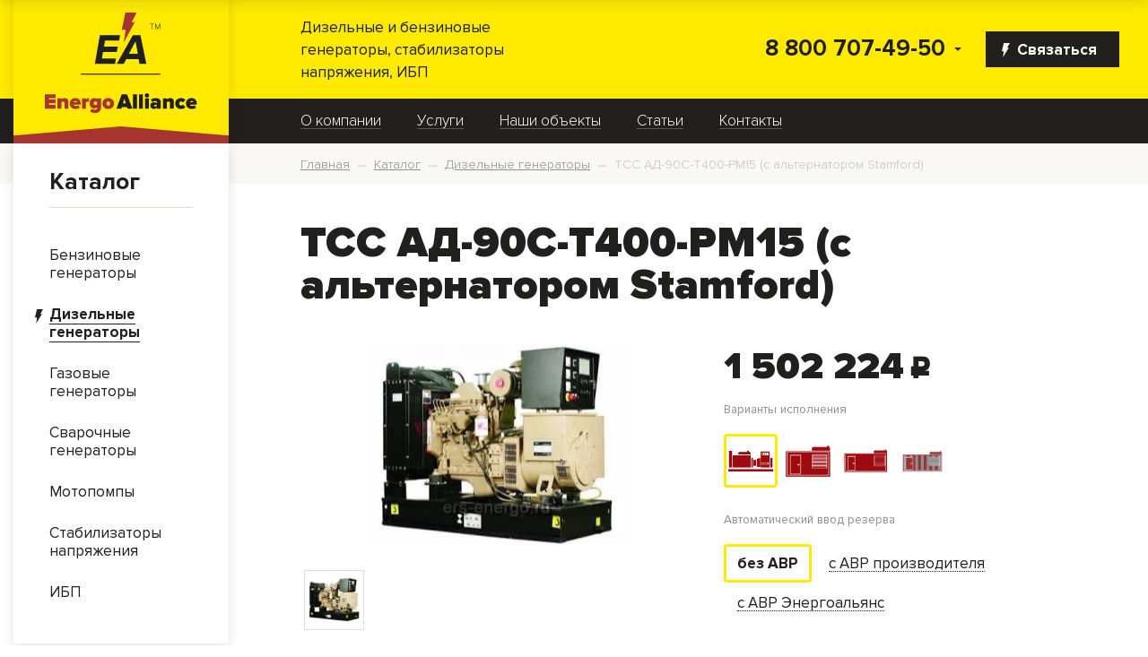

--- FILE ---
content_type: text/html; charset=UTF-8
request_url: https://energoalliance.ru/catalog/dizelnye-generatory/ad-90s-t400-rm15-s-alternatorom-stamford/
body_size: 29371
content:
<!doctype html>
<html lang="ru" class="no-js">
    <head>
        <title>Дизельный генератор ТСС АД-90С-Т400-РМ15 (с альтернатором Stamford) купить недорого в Москве - цены на сайте компании EnergoAlliance</title>
        <meta charset="utf-8" />
        <meta name="SKYPE_TOOLBAR" content="SKYPE_TOOLBAR_PARSER_COMPATIBLE" />
        <meta name="format-detection" content="telephone=no" />
        <meta name="viewport" content="width=device-width, initial-scale=1" />
        <link rel="shortcut icon" href="/favicon.ico" />
        <meta name="yandex-verification" content="ee74d6956ac96b4a" />
<meta name="google-site-verification" content="lyTsSm-x96sK_JGiFkcsXJzbYx5OybPOSi3EV0_-qjo" />
<!-- Google Tag Manager -->
<!-- Global site tag (gtag.js) - Google Analytics -->
<script data-skip-moving="true" async src="https://www.googletagmanager.com/gtag/js?id=UA-181634121-1"></script>
<script data-skip-moving="true">
window.dataLayer = window.dataLayer || [];
function gtag(){dataLayer.push(arguments);}
gtag('js', new Date());

gtag('config', 'UA-181634121-1');
</script>

<!-- Yandex.Metrika main counter -->
<script data-skip-moving="true">
    (function(m,e,t,r,i,k,a){m[i]=m[i]||function(){(m[i].a=m[i].a||[]).push(arguments)};
        m[i].l=1*new Date();k=e.createElement(t),a=e.getElementsByTagName(t)[0],k.async=1,k.src=r,a.parentNode.insertBefore(k,a)})
    (window, document, "script", "https://mc.yandex.ru/metrika/tag.js", "ym");

    ym(51069680, "init", {
        clickmap:true,
        trackLinks:true,
        accurateTrackBounce:true,
        webvisor:true,
        ecommerce:"dataLayer"
    });
</script>
<script data-skip-moving="true">
    window.dataLayer = window.dataLayer || [];
</script>
<!-- /Yandex.Metrika counter -->


<!-- BEGIN JIVOSITE CODE {literal} -->
<script data-skip-moving="true">
    (function(){ var widget_id = 'erUcuLyZ1v';var d=document;var w=window;function l(){
        var s = document.createElement('script'); s.type = 'text/javascript'; s.async = true;
        s.src = '//code.jivosite.com/script/widget/'+widget_id
        ; var ss = document.getElementsByTagName('script')[0]; ss.parentNode.insertBefore(s, ss);}
        if(d.readyState=='complete'){l();}else{if(w.attachEvent){w.attachEvent('onload',l);}
        else{w.addEventListener('load',l,false);}}})();
</script>
<!-- {/literal} END JIVOSITE CODE -->        <meta http-equiv="Content-Type" content="text/html; charset=UTF-8" />
<meta name="robots" content="index, follow" />
<meta name="keywords" content="Дизельный генератор АД-90С-Т400-РМ15 99 кВт" />
<meta name="description" content="В наличии интернет-магазина «Энергоальянс» дизель генератор ТСС АД-90С-Т400-РМ15 (с альтернатором Stamford) по выгодной цене ☛ Каталог с фото и подробными техническими характеристиками ☛ Большой выбор вариантов исполнения ☛ Качественное обслуживание и ремонт ✔ Доставка в Москве и области: ☎ 7 (495) 542-60-30. " />
<link href="/bitrix/js/main/core/css/core.min.css?16010212852854" type="text/css" rel="stylesheet" />

<script type="text/javascript" data-skip-moving="true">(function(w, d, n) {var cl = "bx-core";var ht = d.documentElement;var htc = ht ? ht.className : undefined;if (htc === undefined || htc.indexOf(cl) !== -1){return;}var ua = n.userAgent;if (/(iPad;)|(iPhone;)/i.test(ua)){cl += " bx-ios";}else if (/Android/i.test(ua)){cl += " bx-android";}cl += (/(ipad|iphone|android|mobile|touch)/i.test(ua) ? " bx-touch" : " bx-no-touch");cl += w.devicePixelRatio && w.devicePixelRatio >= 2? " bx-retina": " bx-no-retina";var ieVersion = -1;if (/AppleWebKit/.test(ua)){cl += " bx-chrome";}else if ((ieVersion = getIeVersion()) > 0){cl += " bx-ie bx-ie" + ieVersion;if (ieVersion > 7 && ieVersion < 10 && !isDoctype()){cl += " bx-quirks";}}else if (/Opera/.test(ua)){cl += " bx-opera";}else if (/Gecko/.test(ua)){cl += " bx-firefox";}if (/Macintosh/i.test(ua)){cl += " bx-mac";}ht.className = htc ? htc + " " + cl : cl;function isDoctype(){if (d.compatMode){return d.compatMode == "CSS1Compat";}return d.documentElement && d.documentElement.clientHeight;}function getIeVersion(){if (/Opera/i.test(ua) || /Webkit/i.test(ua) || /Firefox/i.test(ua) || /Chrome/i.test(ua)){return -1;}var rv = -1;if (!!(w.MSStream) && !(w.ActiveXObject) && ("ActiveXObject" in w)){rv = 11;}else if (!!d.documentMode && d.documentMode >= 10){rv = 10;}else if (!!d.documentMode && d.documentMode >= 9){rv = 9;}else if (d.attachEvent && !/Opera/.test(ua)){rv = 8;}if (rv == -1 || rv == 8){var re;if (n.appName == "Microsoft Internet Explorer"){re = new RegExp("MSIE ([0-9]+[\.0-9]*)");if (re.exec(ua) != null){rv = parseFloat(RegExp.$1);}}else if (n.appName == "Netscape"){rv = 11;re = new RegExp("Trident/.*rv:([0-9]+[\.0-9]*)");if (re.exec(ua) != null){rv = parseFloat(RegExp.$1);}}}return rv;}})(window, document, navigator);</script>


<link href="/bitrix/js/ui/fonts/opensans/ui.font.opensans.min.css?16012754631861" type="text/css"  rel="stylesheet" />
<link href="/bitrix/js/main/popup/dist/main.popup.bundle.min.css?160127573423459" type="text/css"  rel="stylesheet" />
<link href="/local/templates/ea/components/bitrix/catalog/ea/style.min.css?1603800908684" type="text/css"  rel="stylesheet" />
<link href="/local/templates/ea/components/bitrix/catalog.element/ea/style.css?160466123927324" type="text/css"  rel="stylesheet" />
<link href="/bitrix/components/bitrix/catalog.product.subscribe/templates/.default/style.min.css?16010212591413" type="text/css"  rel="stylesheet" />
<link href="/bitrix/components/bitrix/sale.prediction.product.detail/templates/.default/style.min.css?1601275328332" type="text/css"  rel="stylesheet" />
<link href="/local/templates/ea/components/bitrix/system.pagenavigation/.default/style.css?16025884251629" type="text/css"  rel="stylesheet" />
<link href="/local/templates/ea/components/bitrix/catalog.section/triple.catalog/style.css?16067181694344" type="text/css"  rel="stylesheet" />
<link href="/local/templates/ea/css/chosen-container.css?16026475979495" type="text/css"  rel="stylesheet" />
<link href="/local/templates/ea/css/form.css?16010217812927" type="text/css"  rel="stylesheet" />
<link href="/local/templates/ea/css/fa.min.css?160265089826730" type="text/css"  data-template-style="true"  rel="stylesheet" />
<link href="/local/templates/ea/vendor/bootstrap/css/bootstrap.min.css?1545418031153182" type="text/css"  data-template-style="true"  rel="stylesheet" />
<link href="/local/templates/ea/css/bootstrap-customize.css?16042892335678" type="text/css"  data-template-style="true"  rel="stylesheet" />
<link href="/local/templates/ea/css/jquery-ui.css?16010217817153" type="text/css"  data-template-style="true"  rel="stylesheet" />
<link href="/local/templates/ea/css/fonts.css?16026504702331" type="text/css"  data-template-style="true"  rel="stylesheet" />
<link href="/local/templates/ea/css/inputs.css?16042898934140" type="text/css"  data-template-style="true"  rel="stylesheet" />
<link href="/local/templates/ea/css/slick.min.css?16020399171329" type="text/css"  data-template-style="true"  rel="stylesheet" />
<link href="/local/templates/ea/css/slick-custom.css?16020397912629" type="text/css"  data-template-style="true"  rel="stylesheet" />
<link href="/local/templates/ea/css/carousel.css?16025711455006" type="text/css"  data-template-style="true"  rel="stylesheet" />
<link href="/local/templates/ea/css/grid.css?1602673154955" type="text/css"  data-template-style="true"  rel="stylesheet" />
<link href="/local/templates/ea/vendor/jsslider/flexslider.min.css?16010217814501" type="text/css"  data-template-style="true"  rel="stylesheet" />
<link href="/local/templates/ea/vendor/OwlCarousel2-2.3.4/dist/assets/owl.carousel.min.css?16010217823356" type="text/css"  data-template-style="true"  rel="stylesheet" />
<link href="/local/templates/ea/vendor/OwlCarousel2-2.3.4/dist/assets/owl.theme.default.min.css?16010217821018" type="text/css"  data-template-style="true"  rel="stylesheet" />
<link href="/local/templates/ea/components/bitrix/menu/left/style.css?16010217811115" type="text/css"  data-template-style="true"  rel="stylesheet" />
<link href="/local/templates/ea/components/bitrix/menu/top/style.css?16026506812986" type="text/css"  data-template-style="true"  rel="stylesheet" />
<link href="/local/templates/ea/components/bitrix/breadcrumb/ea/style.css?1602650621783" type="text/css"  data-template-style="true"  rel="stylesheet" />
<link href="/local/templates/ea/components/bitrix/menu/bottom-lg/style.css?1601461991130" type="text/css"  data-template-style="true"  rel="stylesheet" />
<link href="/local/templates/ea/components/bitrix/menu/bottom/style.css?16026506631658" type="text/css"  data-template-style="true"  rel="stylesheet" />
<link href="/local/templates/ea/template_styles.css?160273657920700" type="text/css"  data-template-style="true"  rel="stylesheet" />







        <!--[if IE]>
        <meta http-equiv="imagetoolbar" content="no" />
        <![endif]-->
        <!--[if lt IE 9]>
        <script data-skip-moving="true" src="/local/templates/ea/js/libs/html5.js"></script>
        <![endif]-->
    </head>
    <body>
        <!-- Google Tag Manager (noscript) -->
<noscript><!-- deleted by bitrix Antivirus --></noscript>
<!-- End Google Tag Manager (noscript) -->
<!-- Yandex.Metrika main counter -->
<noscript><div><img src="https://mc.yandex.ru/watch/51069680" style="position:absolute; left:-9999px;" alt="" /></div></noscript>
<!-- /Yandex.Metrika counter -->                <header id="d-header" class="header">
            <div class="d-grid">
                <div class="h-top row">
                    <div class="col-2 col-md-4 col-xl-3 cell-logo position-relative">
                        <a href="/" class="h-logo d-flex align-items-md-center align-items-start">
                            <img src="/local/templates/ea/img/svg/logo.svg" class="d-none d-md-block" alt="" title="" />
                            <img src="/local/templates/ea/img/svg/logo-m.svg" class="d-md-none" alt="" title="" />
                            <div class="logo__triangle logo__triangle_header"></div>
                        </a>
                    </div>
                    <div class="col-4 col-md-3 d-none d-md-flex align-items-center">
                        Дизельные и бензиновые генераторы, стабилизаторы напряжения, ИБП                    </div>
                    <div class="col-md-5 col-xl-6 col-10 d-flex flex-row-reverse align-items-center">
                        <a href="/ajax/forms/feedback.php" class="mr-0 mr-md-3 btn-40 btn btn-secondary font-weight-bold d-none d-md-flex align-items-center js-ajax-modal" onclick="return false;">
                            <img style="margin-right: 8px; margin-left: -8px; margin-top: 2px;" src="/local/templates/ea/img/svg/flash-white.svg">
                            Связаться
                        </a>
                        <div class="hamburger d-md-none js-nav-toggle"><span></span></div>
                        <div class="header-contacts">
                            <div class="header-contacts__caret-down d-flex align-items-center">
                                <img class="img-fluid" src="/local/templates/ea/img/svg/arrow.svg">
                            </div>
                            <div class="header-contacts__top">
                                <a href="tel:88007074950" class="header-contacts__phone color-black pr-4">8 800 707-49-50</a>
                            </div>
                            <div class="header-contacts__slide header-contacts_visible-opened">
                                <a href="tel:88007074950" class="header-contacts__phone color-black pr-4">8 800 707-49-50</a>
                                <div class="contact__label header-contacts_visible-opened mb-4">бесплатный звонок по России</div>
                                <a href="tel:+74959025837" class="header-contacts__phone color-black header-contacts__phone-sm pr-4">+7 (495) 902-58-37</a>
                                <div class="contact__label header-contacts_visible-opened mb-4">многоканальный номер</div>
                                <a href="tel:+74955426030" class="header-contacts__phone color-black header-contacts__phone-sm pr-4">+7 (495) 542-60-30</a>
                                <div class="contact__label header-contacts_visible-opened mb-4">техническая поддержка</div>
                                <a class="contact__email" href="mailto:info@energoalliance.ru pr-4">info@energoalliance.ru</a>
                            </div>
                        </div>
                    </div>
                </div>
            </div>
            <div class="nav-top">
                <div class="d-grid">
                    <div class="row">
                        <a class="col-12 d-md-none d-block nav-top__header color-black" href="/catalog/">Каталог</a>
                        <nav class="nav-top__catalog d-md-none d-block col-12 text-left">
                            <ul class="left-menu">
            <li>
                                        <a class="left-menu__item" href="/catalog/benzinovye-generatory/">
                    <span>Бензиновые генераторы</span>
                </a>
                    </li>
            <li>
                            <img class="left-menu__flash" src="/local/templates/ea/img/svg/flash-black.svg">
                                        <a class="left-menu__item child-selected " href="/catalog/dizelnye-generatory/">
                    <span>Дизельные генераторы</span>
                </a>
                    </li>
            <li>
                                        <a class="left-menu__item" href="/catalog/gazovye-generatory/">
                    <span>Газовые генераторы</span>
                </a>
                    </li>
            <li>
                                        <a class="left-menu__item" href="/catalog/svarochnye-generatory/">
                    <span>Сварочные генераторы</span>
                </a>
                    </li>
            <li>
                                        <a class="left-menu__item" href="/catalog/motopompy/">
                    <span>Мотопомпы</span>
                </a>
                    </li>
            <li>
                                        <a class="left-menu__item" href="/catalog/stabilizatory-napryazheniya/">
                    <span>Стабилизаторы напряжения</span>
                </a>
                    </li>
            <li>
                                        <a class="left-menu__item" href="/catalog/ibp/">
                    <span>ИБП</span>
                </a>
                    </li>
    </ul>
                        </nav>
                        <nav class="offset-xl-3 offset-md-4 offset-0 col-12 col-md-8 col-xl-9">
                                <ul class="d-flex top-menu align-items-start align-items-md-center flex-column flex-md-row">
    
                <li>
                                <a href="/about/" class="">О компании</a>
            </li>
        
    
    

                <li>
                                <a href="/services/" class=" ">Услуги</a>
                    <ul>
    
    

                <li>
                                <a href="/services/usluga/dostavka_oborudovaniya/" class="">Доставка оборудования</a>
            </li>
        
    
    

                <li>
                                <a href="/services/usluga/ekspertiza_obekta/" class="">Экспертиза объекта</a>
            </li>
        
    
    

                <li>
                                <a href="/services/usluga/repair/" class="">Ремонт</a>
            </li>
        
    
    

                <li>
                                <a href="/services/usluga/maintenance/" class="">Техническое обслуживание</a>
            </li>
        
    
    

                <li>
                                <a href="/services/usluga/lease/" class="">Аренда</a>
            </li>
        
    
    

                <li>
                                <a href="/services/usluga/pusko_naladochnye_raboty/" class="">Монтаж и подключение оборудования</a>
            </li>
        
    
    

                <li>
                                <a href="/services/usluga/skupka_generatorov/" class="">Скупка генераторов</a>
            </li>
        
    
    

            </ul></li>                <li>
                                <a href="/portfolio/" class="">Наши объекты</a>
            </li>
        
    
    

                <li>
                                <a href="/articles/" class="">Статьи</a>
            </li>
        
    
    

                <li>
                                <a href="/contacts/" class="">Контакты</a>
            </li>
        
    
    

    
    </ul>                        </nav>
                        <div class="nav-top__bottom d-block d-md-none col">
                            <a href="tel:88007074950" class="nav-top__bottom-phone d-block">8 800 707-49-50</a>
                            <a class="nav-top__bottom-email d-block" href="mailto:info@energoalliance.ru">info@energoalliance.ru</a>
                            <div class="nav-top__bottom-contacts">
                                <a  href="/ajax/forms/feedback.php" class="btn btn-40 btn-secondary d-inline-flex d-md-none align-items-center js-ajax-modal" onclick="return false;">
                                    <img style="margin-right: 8px; margin-left: -8px; margin-top: 2px;" src="/local/templates/ea/img/svg/flash-white.svg">
                                    Связаться
                                </a>
                            </div>
                        </div>
                    </div>
                </div>
            </div>
        </header>
        <div class="page">
            <div class="d-grid">
                <div class="row">
                    <aside class="d-none d-md-block col-4 col-xl-3 ">
                        <div class="sidebar">
                            <div class="sidebar-block sidebar-catalog">
    <a class="sidebar-catalog__header color-black" href="/catalog/">Каталог</a>
    <nav>
        <ul class="left-menu">
            <li>
                                        <a class="left-menu__item" href="/catalog/benzinovye-generatory/">
                    <span>Бензиновые генераторы</span>
                </a>
                    </li>
            <li>
                            <img class="left-menu__flash" src="/local/templates/ea/img/svg/flash-black.svg">
                                        <a class="left-menu__item child-selected " href="/catalog/dizelnye-generatory/">
                    <span>Дизельные генераторы</span>
                </a>
                    </li>
            <li>
                                        <a class="left-menu__item" href="/catalog/gazovye-generatory/">
                    <span>Газовые генераторы</span>
                </a>
                    </li>
            <li>
                                        <a class="left-menu__item" href="/catalog/svarochnye-generatory/">
                    <span>Сварочные генераторы</span>
                </a>
                    </li>
            <li>
                                        <a class="left-menu__item" href="/catalog/motopompy/">
                    <span>Мотопомпы</span>
                </a>
                    </li>
            <li>
                                        <a class="left-menu__item" href="/catalog/stabilizatory-napryazheniya/">
                    <span>Стабилизаторы напряжения</span>
                </a>
                    </li>
            <li>
                                        <a class="left-menu__item" href="/catalog/ibp/">
                    <span>ИБП</span>
                </a>
                    </li>
    </ul>
    </nav>
</div><!-- /sh-box -->


                        </div>
                    </aside>

                    <div class="col-12 col-md-8 col-xl-9 content">
                                                    <div class="breadcrumb-row">
                                <div class="breadcrumb-container d-flex align-items-center mr-0 mr-md-3">
                                    <link href="/bitrix/css/main/font-awesome.css?160102126228777" type="text/css" rel="stylesheet" />
<div class="ea-breadcrumb" itemprop="http://schema.org/breadcrumb" itemscope itemtype="http://schema.org/BreadcrumbList">
			<div class="ea-breadcrumb-item" id="bx_breadcrumb_0" itemprop="itemListElement" itemscope itemtype="http://schema.org/ListItem">
				
				<a href="/" title="Главная" itemprop="url">
					<span itemprop="name">Главная</span>
				</a>
				
				<meta itemprop="position" content="1" />
			</div>
			<div class="ea-breadcrumb-item" id="bx_breadcrumb_1" itemprop="itemListElement" itemscope itemtype="http://schema.org/ListItem">
				<i style="margin-right: 5px">—</i>
				<a href="/catalog/" title="Каталог" itemprop="url">
					<span itemprop="name">Каталог</span>
				</a>
				
				<meta itemprop="position" content="2" />
			</div>
			<div class="ea-breadcrumb-item" id="bx_breadcrumb_2" itemprop="itemListElement" itemscope itemtype="http://schema.org/ListItem">
				<i style="margin-right: 5px">—</i>
				<a href="/catalog/dizelnye-generatory/" title="Дизельные генераторы" itemprop="url">
					<span itemprop="name">Дизельные генераторы</span>
				</a>
				
				<meta itemprop="position" content="3" />
			</div>
			<div class="ea-breadcrumb-item" itemprop="itemListElement" itemscope itemtype="http://schema.org/ListItem">
				<i style="margin-right: 5px">—</i>
				<span itemprop="name">ТСС АД-90С-Т400-РМ15 (с альтернатором Stamford)</span>
				
				<meta itemprop="position" content="4" />
			</div><div style="clear:both"></div></div>                                </div>
                            </div>
                                                <div class="wrapper mr-0 mr-md-3">                            <h1 class="page-title">ТСС АД-90С-Т400-РМ15 (с альтернатором Stamford)</h1>
                        <div class="row">
	<div class='col'>
		<div class="bx-catalog-element bx-blue" id="bx_117848907_20055" itemscope itemtype="http://schema.org/Product">
		<div class="row">

		<div class="col-md">
            <div class="product-item-detail-slider-container" id="bx_117848907_20055_big_slider">
    <span class="product-item-detail-slider-close" data-entity="close-popup"></span>
    <div class="product-item-detail-slider-block
				"
         data-entity="images-slider-block">
        <span class="product-item-detail-slider-left" data-entity="slider-control-left" style="display: none;"></span>
        <span class="product-item-detail-slider-right" data-entity="slider-control-right" style="display: none;"></span>
        <div class="product-item-label-text product-item-label-big product-item-label-top product-item-label-left" id="bx_117848907_20055_sticker"
            style="display: none;">
                    </div>
                        <div class="product-item-label-ring product-item-label-big product-item-label-bottom product-item-label-right"
                     id="bx_117848907_20055_dsc_pict"
                     style="display: none;">
                </div>
                        <div class="product-item-detail-slider-images-container" data-entity="images-container">
                                <div class="product-item-detail-slider-image active" data-entity="image" data-id="44608">
                        <img src="/upload/iblock/f56/f567fc61fd66b000c50b017419dda3b1.png" alt="ТСС АД-90С-Т400-РМ15 (с альтернатором Stamford)" title="ТСС АД-90С-Т400-РМ15 (с альтернатором Stamford)" itemprop="image">
                    </div>
                                    <div class="product-item-detail-slider-progress-bar" data-entity="slider-progress-bar" style="width: 0;"></div>
                        </div>
    </div>
                    <div class="product-item-detail-slider-controls-block" id="bx_117848907_20055_slider_cont_32922" style="display: ;">
                                            <div class="product-item-detail-slider-controls-image active"
                             data-entity="slider-control" data-value="32922_44608">
                            <img src="/upload/iblock/f56/f567fc61fd66b000c50b017419dda3b1.png">
                        </div>
                                        </div>
                                <div class="product-item-detail-slider-controls-block" id="bx_117848907_20055_slider_cont_32926" style="display: none;">
                                            <div class="product-item-detail-slider-controls-image active"
                             data-entity="slider-control" data-value="32926_44612">
                            <img src="/upload/iblock/e02/e02b27875a680fda9566c81d3ef767f3.png">
                        </div>
                                                <div class="product-item-detail-slider-controls-image"
                             data-entity="slider-control" data-value="32926_49272">
                            <img src="/upload/iblock/373/373066099b0894a72c1ff6dcbbba40f2.jpg">
                        </div>
                                        </div>
                                <div class="product-item-detail-slider-controls-block" id="bx_117848907_20055_slider_cont_32930" style="display: none;">
                                            <div class="product-item-detail-slider-controls-image active"
                             data-entity="slider-control" data-value="32930_44616">
                            <img src="/upload/iblock/311/311092076ea4e457b8b69d0f11fe5ce1.png">
                        </div>
                                                <div class="product-item-detail-slider-controls-image"
                             data-entity="slider-control" data-value="32930_49279">
                            <img src="/upload/iblock/1e4/1e47134483adee3dee6f79faa277f096.gif">
                        </div>
                                        </div>
                                <div class="product-item-detail-slider-controls-block" id="bx_117848907_20055_slider_cont_32921" style="display: none;">
                                            <div class="product-item-detail-slider-controls-image active"
                             data-entity="slider-control" data-value="32921_44607">
                            <img src="/upload/iblock/9b9/9b95a631a2158995bf7c4ee5693f0410.jpg">
                        </div>
                                                <div class="product-item-detail-slider-controls-image"
                             data-entity="slider-control" data-value="32921_49266">
                            <img src="/upload/iblock/a47/a4794c10a7ea8d9f20f311cbeb8c45cb.png">
                        </div>
                                        </div>
                                <div class="product-item-detail-slider-controls-block" id="bx_117848907_20055_slider_cont_32925" style="display: none;">
                                            <div class="product-item-detail-slider-controls-image active"
                             data-entity="slider-control" data-value="32925_44611">
                            <img src="/upload/iblock/59f/59f5e1dedb28483d1605dbc9843cf5d1.jpg">
                        </div>
                                                <div class="product-item-detail-slider-controls-image"
                             data-entity="slider-control" data-value="32925_49270">
                            <img src="/upload/iblock/cd7/cd7553b84850633d200243f385b68c56.png">
                        </div>
                                                <div class="product-item-detail-slider-controls-image"
                             data-entity="slider-control" data-value="32925_49271">
                            <img src="/upload/iblock/edb/edb32685f43d8c52a8aadf1a3cfd7fc2.jpg">
                        </div>
                                        </div>
                                <div class="product-item-detail-slider-controls-block" id="bx_117848907_20055_slider_cont_32929" style="display: none;">
                                            <div class="product-item-detail-slider-controls-image active"
                             data-entity="slider-control" data-value="32929_44615">
                            <img src="/upload/iblock/e69/e698981d988db12dffaa2b2d75d7ce36.jpg">
                        </div>
                                                <div class="product-item-detail-slider-controls-image"
                             data-entity="slider-control" data-value="32929_49277">
                            <img src="/upload/iblock/094/0947c6e66639ec981360015cbed2a1f0.png">
                        </div>
                                                <div class="product-item-detail-slider-controls-image"
                             data-entity="slider-control" data-value="32929_49278">
                            <img src="/upload/iblock/d10/d109c538600af24e320e7557795a9796.gif">
                        </div>
                                        </div>
                                <div class="product-item-detail-slider-controls-block" id="bx_117848907_20055_slider_cont_32920" style="display: none;">
                                            <div class="product-item-detail-slider-controls-image active"
                             data-entity="slider-control" data-value="32920_44606">
                            <img src="/upload/iblock/fb4/fb49b1d1bb1c1d87beeb6a1905a0da7d.jpg">
                        </div>
                                                <div class="product-item-detail-slider-controls-image"
                             data-entity="slider-control" data-value="32920_49265">
                            <img src="/upload/iblock/191/19179b360e07822822bce5c31db5716e.png">
                        </div>
                                        </div>
                                <div class="product-item-detail-slider-controls-block" id="bx_117848907_20055_slider_cont_32924" style="display: none;">
                                            <div class="product-item-detail-slider-controls-image active"
                             data-entity="slider-control" data-value="32924_44610">
                            <img src="/upload/iblock/19e/19e02a65c8154e9ae024fa65314fcf56.jpg">
                        </div>
                                                <div class="product-item-detail-slider-controls-image"
                             data-entity="slider-control" data-value="32924_49268">
                            <img src="/upload/iblock/a71/a71583fe2325fc97040de063d0fb0cd7.png">
                        </div>
                                                <div class="product-item-detail-slider-controls-image"
                             data-entity="slider-control" data-value="32924_49269">
                            <img src="/upload/iblock/362/362d0e583fc4210b2a74ab52b639d861.jpg">
                        </div>
                                        </div>
                                <div class="product-item-detail-slider-controls-block" id="bx_117848907_20055_slider_cont_32928" style="display: none;">
                                            <div class="product-item-detail-slider-controls-image active"
                             data-entity="slider-control" data-value="32928_44614">
                            <img src="/upload/iblock/099/0993b4e5d67acc4ab6565c10d307d901.jpg">
                        </div>
                                                <div class="product-item-detail-slider-controls-image"
                             data-entity="slider-control" data-value="32928_49275">
                            <img src="/upload/iblock/63c/63c9c2da9207166e26843394832b575b.png">
                        </div>
                                                <div class="product-item-detail-slider-controls-image"
                             data-entity="slider-control" data-value="32928_49276">
                            <img src="/upload/iblock/f4c/f4c78b0213736b6c2668e65058593b7d.gif">
                        </div>
                                        </div>
                                <div class="product-item-detail-slider-controls-block" id="bx_117848907_20055_slider_cont_32923" style="display: none;">
                                            <div class="product-item-detail-slider-controls-image active"
                             data-entity="slider-control" data-value="32923_44609">
                            <img src="/upload/iblock/6f0/6f0a1be1ad672be6b775408c31857999.jpg">
                        </div>
                                                <div class="product-item-detail-slider-controls-image"
                             data-entity="slider-control" data-value="32923_49267">
                            <img src="/upload/iblock/ac2/ac2772648c9c194102cdbaf454a2d0de.png">
                        </div>
                                        </div>
                                <div class="product-item-detail-slider-controls-block" id="bx_117848907_20055_slider_cont_32927" style="display: none;">
                                            <div class="product-item-detail-slider-controls-image active"
                             data-entity="slider-control" data-value="32927_44613">
                            <img src="/upload/iblock/a00/a00e31fc1155cdff0eeafed33d65e9cc.jpg">
                        </div>
                                                <div class="product-item-detail-slider-controls-image"
                             data-entity="slider-control" data-value="32927_49273">
                            <img src="/upload/iblock/712/7126b60d3a8ac7ab0fd8cd2996340e4b.png">
                        </div>
                                                <div class="product-item-detail-slider-controls-image"
                             data-entity="slider-control" data-value="32927_49274">
                            <img src="/upload/iblock/1a9/1a922fbe856f9e118e6c9d9367250c73.jpg">
                        </div>
                                        </div>
                                <div class="product-item-detail-slider-controls-block" id="bx_117848907_20055_slider_cont_32931" style="display: none;">
                                            <div class="product-item-detail-slider-controls-image active"
                             data-entity="slider-control" data-value="32931_44617">
                            <img src="/upload/iblock/5c4/5c423fd9731a3ad4d1819fa66ab536b7.jpg">
                        </div>
                                                <div class="product-item-detail-slider-controls-image"
                             data-entity="slider-control" data-value="32931_49280">
                            <img src="/upload/iblock/852/8528d912e5479763fa73bc6a4f394001.png">
                        </div>
                                                <div class="product-item-detail-slider-controls-image"
                             data-entity="slider-control" data-value="32931_49281">
                            <img src="/upload/iblock/7e5/7e5d1c3b9d5b7b77df19ab715e058310.gif">
                        </div>
                                        </div>
                </div>		</div>
				<div class="col-md-5 col-lg-6">
			<div class="row">
				<div class="col-lg">
					<div class="product-item-detail-pay-block">
															<div class="mb-3">
																					<div class="product-item-detail-price-old mb-1"
												id="bx_117848907_20055_old_price"
												style="display: none;"></div>
											
										<div class="product-item-detail-price-current font-proxima-black mb-1" id="bx_117848907_20055_price">1 502 224<span class="currency__rub">c</span></div>

																					<div class="product-item-detail-economy-price mb-1"
												id="bx_117848907_20055_price_discount"
												style="display: none;"></div>
																				</div>
									                                        <div class="mb-5" id="bx_117848907_20055_skudiv">
                                                                                            <div data-entity="sku-line-block" class="mb-4 mt-3">
                                                    <div class="product-item-scu-container-title">Варианты исполнения</div>
                                                    <div class="product-item-scu-container">
                                                        <div class="product-item-scu-block">
                                                            <div class="product-item-scu-item-list">
                                                                <ul class="product-item-scu-item-list">
                                                                                                                                                <li class="product-item-scu-item-color-container" title="открытое исполнение"
                                                                                data-treevalue="1249_1"
                                                                                data-onevalue="1">
                                                                                <div class="product-item-scu-item-color-block">
                                                                                    <div class="product-item-scu-item-color" title="открытое исполнение"
                                                                                         style="background-image: url('/upload/uf/4d7/4d78de9edcac8421ba6e363948aebe67.png');">
                                                                                    </div>
                                                                                </div>
                                                                            </li>
                                                                                                                                                        <li class="product-item-scu-item-color-container" title="мини-контейнер"
                                                                                data-treevalue="1249_11"
                                                                                data-onevalue="11">
                                                                                <div class="product-item-scu-item-color-block">
                                                                                    <div class="product-item-scu-item-color" title="мини-контейнер"
                                                                                         style="background-image: url('/upload/uf/335/3359d7538dce467044523ed3a05bcf88.png');">
                                                                                    </div>
                                                                                </div>
                                                                            </li>
                                                                                                                                                        <li class="product-item-scu-item-color-container" title="блок-контейнер"
                                                                                data-treevalue="1249_13"
                                                                                data-onevalue="13">
                                                                                <div class="product-item-scu-item-color-block">
                                                                                    <div class="product-item-scu-item-color" title="блок-контейнер"
                                                                                         style="background-image: url('/upload/uf/f1b/f1bca2cd87ac3897b88eded01d184978.png');">
                                                                                    </div>
                                                                                </div>
                                                                            </li>
                                                                                                                                                        <li class="product-item-scu-item-color-container" title="морской контейнер"
                                                                                data-treevalue="1249_14"
                                                                                data-onevalue="14">
                                                                                <div class="product-item-scu-item-color-block">
                                                                                    <div class="product-item-scu-item-color" title="морской контейнер"
                                                                                         style="background-image: url('/upload/uf/b67/b67fa5a8753b66c95c36bb597d68074a.png');">
                                                                                    </div>
                                                                                </div>
                                                                            </li>
                                                                                                                                                        <li class="product-item-scu-item-color-container" title="-"
                                                                                data-treevalue="1249_0"
                                                                                data-onevalue="0">
                                                                                <div class="product-item-scu-item-color-block">
                                                                                    <div class="product-item-scu-item-color" title="-"
                                                                                         style="background-image: url('/local/templates/ea/components/bitrix/catalog.element/ea/images/no_photo.png');">
                                                                                    </div>
                                                                                </div>
                                                                            </li>
                                                                                                                                            </ul>
                                                                <div style="clear: both;"></div>
                                                            </div>
                                                        </div>
                                                    </div>
                                                </div>
                                                                                                <div data-entity="sku-line-block" class="mb-4 mt-3">
                                                    <div class="product-item-scu-container-title">Автоматический ввод резерва</div>
                                                    <div class="product-item-scu-container">
                                                        <div class="product-item-scu-block">
                                                            <div class="product-item-scu-item-list">
                                                                <ul class="product-item-scu-item-list">
                                                                                                                                                <li class="product-item-scu-item-text-container" title="без АВР"
                                                                                data-treevalue="1251_209"
                                                                                data-onevalue="209">
                                                                                <div class="product-item-scu-item-text-block">
                                                                                    <div class="product-item-scu-item-text">без АВР</div>
                                                                                </div>
                                                                            </li>
                                                                                                                                                        <li class="product-item-scu-item-text-container" title="с АВР производителя"
                                                                                data-treevalue="1251_211"
                                                                                data-onevalue="211">
                                                                                <div class="product-item-scu-item-text-block">
                                                                                    <div class="product-item-scu-item-text">с АВР производителя</div>
                                                                                </div>
                                                                            </li>
                                                                                                                                                        <li class="product-item-scu-item-text-container" title="с АВР Энергоальянс"
                                                                                data-treevalue="1251_210"
                                                                                data-onevalue="210">
                                                                                <div class="product-item-scu-item-text-block">
                                                                                    <div class="product-item-scu-item-text">с АВР Энергоальянс</div>
                                                                                </div>
                                                                            </li>
                                                                                                                                                        <li class="product-item-scu-item-text-container" title="-"
                                                                                data-treevalue="1251_0"
                                                                                data-onevalue="0">
                                                                                <div class="product-item-scu-item-text-block">
                                                                                    <div class="product-item-scu-item-text">-</div>
                                                                                </div>
                                                                            </li>
                                                                                                                                            </ul>
                                                                <div style="clear: both;"></div>
                                                            </div>
                                                        </div>
                                                    </div>
                                                </div>
                                                                                        </div>
                                        									<div data-entity="main-button-container" class="mb-5">
										<div id="bx_117848907_20055_basket_actions" style="display: ;">
																							<div class="mb-3">
                                                    <a href="/ajax/forms/order.php"
                                                       class="ca__order-button btn btn-primary btn-lg js-ajax-modal font-weight-bold"
                                                       data-subheader="<div class='font-proxima-black mt-3'>ТСС АД-90С-Т400-РМ15 (с альтернатором Stamford)</div>"
                                                       data-product-name="ТСС АД-90С-Т400-РМ15 (с альтернатором Stamford)"
                                                       data-product-id="20055"
                                                       data-base-product="ТСС АД-90С-Т400-РМ15 (с альтернатором Stamford)"
                                                       onclick="return false;"
                                                    >Заказать</a>
																									</div>
																						</div>
									</div>
																			<div class="mb-3">
																					</div>
																			<div class="mb-3" id="bx_117848907_20055_not_avail" style="display: none;">
										<a class="btn btn-primary product-item-detail-buy-button" href="javascript:void(0)" rel="nofollow">Нет в наличии</a>
									</div>
														</div>
				</div>
			</div>
		</div>

	</div>
	
	<div class="row">
		<div class="col">
			<div class="row" id="bx_117848907_20055_tabs">
				<div class="col">
					<div class="product-item-detail-tabs-container">
						<ul class="product-item-detail-tabs-list">
															<li class="product-item-detail-tab" data-entity="tab" data-value="properties">
									<a href="javascript:void(0);" class="product-item-detail-tab-link font-proxima-black">
										<span>Характеристики</span>
									</a>
								</li>
														</ul>
					</div>
				</div>
			</div>
			<div class="row" id="bx_117848907_20055_tab_containers">
				<div class="col-lg-6 col-md-9">
					                            <div class="product-item-detail-tab-content" data-entity="tab-container" data-value="properties">
                                                                                    <ul class="product-item-detail-properties pl-0 mb-0">
                                                                                                    <li class="product-item-detail-properties-item">
                                                        <span class="product-item-detail-properties-name">Бренд</span>
                                                        <span class="product-item-detail-properties-dots"></span>
                                                        <span class="product-item-detail-properties-value">ТСС                                                            										</span>
                                                    </li>
                                                                                                        <li class="product-item-detail-properties-item">
                                                        <span class="product-item-detail-properties-name">Производство</span>
                                                        <span class="product-item-detail-properties-dots"></span>
                                                        <span class="product-item-detail-properties-value">Россия                                                            										</span>
                                                    </li>
                                                                                                        <li class="product-item-detail-properties-item">
                                                        <span class="product-item-detail-properties-name">Серия</span>
                                                        <span class="product-item-detail-properties-dots"></span>
                                                        <span class="product-item-detail-properties-value">ТСС Cummins                                                            										</span>
                                                    </li>
                                                                                                        <li class="product-item-detail-properties-item">
                                                        <span class="product-item-detail-properties-name">Модель</span>
                                                        <span class="product-item-detail-properties-dots"></span>
                                                        <span class="product-item-detail-properties-value">АД-90С-Т400-РМ15                                                            										</span>
                                                    </li>
                                                                                                        <li class="product-item-detail-properties-item">
                                                        <span class="product-item-detail-properties-name">Напряжение</span>
                                                        <span class="product-item-detail-properties-dots"></span>
                                                        <span class="product-item-detail-properties-value">трехфазное, 380/220                                                                                                                            В                                                            										</span>
                                                    </li>
                                                                                                        <li class="product-item-detail-properties-item">
                                                        <span class="product-item-detail-properties-name">Мощность номинальная</span>
                                                        <span class="product-item-detail-properties-dots"></span>
                                                        <span class="product-item-detail-properties-value">113/90                                                                                                                            кВА/кВт                                                            										</span>
                                                    </li>
                                                                                                        <li class="product-item-detail-properties-item">
                                                        <span class="product-item-detail-properties-name">Мощность резервная</span>
                                                        <span class="product-item-detail-properties-dots"></span>
                                                        <span class="product-item-detail-properties-value">124/99                                                                                                                            кВА/кВт                                                            										</span>
                                                    </li>
                                                                                                        <li class="product-item-detail-properties-item">
                                                        <span class="product-item-detail-properties-name">Мощность</span>
                                                        <span class="product-item-detail-properties-dots"></span>
                                                        <span class="product-item-detail-properties-value">99                                                                                                                            кВт                                                            										</span>
                                                    </li>
                                                                                                        <li class="product-item-detail-properties-item">
                                                        <span class="product-item-detail-properties-name">Коэффициент мощности</span>
                                                        <span class="product-item-detail-properties-dots"></span>
                                                        <span class="product-item-detail-properties-value">0,8                                                            										</span>
                                                    </li>
                                                                                                        <li class="product-item-detail-properties-item">
                                                        <span class="product-item-detail-properties-name">Сила тока максимальная</span>
                                                        <span class="product-item-detail-properties-dots"></span>
                                                        <span class="product-item-detail-properties-value">178                                                                                                                            А                                                            										</span>
                                                    </li>
                                                                                                        <li class="product-item-detail-properties-item">
                                                        <span class="product-item-detail-properties-name">Запуск</span>
                                                        <span class="product-item-detail-properties-dots"></span>
                                                        <span class="product-item-detail-properties-value">электростартер                                                            										</span>
                                                    </li>
                                                                                                        <li class="product-item-detail-properties-item">
                                                        <span class="product-item-detail-properties-name">Марка двигателя</span>
                                                        <span class="product-item-detail-properties-dots"></span>
                                                        <span class="product-item-detail-properties-value">Cummins (США)                                                            										</span>
                                                    </li>
                                                                                                        <li class="product-item-detail-properties-item">
                                                        <span class="product-item-detail-properties-name">Модель двигателя</span>
                                                        <span class="product-item-detail-properties-dots"></span>
                                                        <span class="product-item-detail-properties-value">6BTA5.9-G2                                                            										</span>
                                                    </li>
                                                                                                        <li class="product-item-detail-properties-item">
                                                        <span class="product-item-detail-properties-name">Тип двигателя</span>
                                                        <span class="product-item-detail-properties-dots"></span>
                                                        <span class="product-item-detail-properties-value">4-х тактный, 6-ти цилиндровый, с рядным расположением цилиндров                                                            										</span>
                                                    </li>
                                                                                                        <li class="product-item-detail-properties-item">
                                                        <span class="product-item-detail-properties-name">Тип топлива</span>
                                                        <span class="product-item-detail-properties-dots"></span>
                                                        <span class="product-item-detail-properties-value">дизельное                                                            										</span>
                                                    </li>
                                                                                                        <li class="product-item-detail-properties-item">
                                                        <span class="product-item-detail-properties-name">Тип охлаждения</span>
                                                        <span class="product-item-detail-properties-dots"></span>
                                                        <span class="product-item-detail-properties-value">жидкостное                                                            										</span>
                                                    </li>
                                                                                                        <li class="product-item-detail-properties-item">
                                                        <span class="product-item-detail-properties-name">Частота вращения</span>
                                                        <span class="product-item-detail-properties-dots"></span>
                                                        <span class="product-item-detail-properties-value">1500                                                                                                                            об/мин                                                            										</span>
                                                    </li>
                                                                                                        <li class="product-item-detail-properties-item">
                                                        <span class="product-item-detail-properties-name">Объем встроенного топливного бака</span>
                                                        <span class="product-item-detail-properties-dots"></span>
                                                        <span class="product-item-detail-properties-value">215                                                                                                                            л                                                            										</span>
                                                    </li>
                                                                                                        <li class="product-item-detail-properties-item">
                                                        <span class="product-item-detail-properties-name">Расход топлива при 50%,75%,100</span>
                                                        <span class="product-item-detail-properties-dots"></span>
                                                        <span class="product-item-detail-properties-value">13,5/20,3/27,1                                                                                                                            л/ч                                                            										</span>
                                                    </li>
                                                                                                        <li class="product-item-detail-properties-item">
                                                        <span class="product-item-detail-properties-name">Время автономной работы при нагрузке 75%</span>
                                                        <span class="product-item-detail-properties-dots"></span>
                                                        <span class="product-item-detail-properties-value">10,6                                                                                                                            ч                                                            										</span>
                                                    </li>
                                                                                                        <li class="product-item-detail-properties-item">
                                                        <span class="product-item-detail-properties-name">Марка альтернатора</span>
                                                        <span class="product-item-detail-properties-dots"></span>
                                                        <span class="product-item-detail-properties-value">Stamford                                                            										</span>
                                                    </li>
                                                                                                        <li class="product-item-detail-properties-item">
                                                        <span class="product-item-detail-properties-name">Модель альтернатора</span>
                                                        <span class="product-item-detail-properties-dots"></span>
                                                        <span class="product-item-detail-properties-value">UCI274D                                                            										</span>
                                                    </li>
                                                                                                        <li class="product-item-detail-properties-item">
                                                        <span class="product-item-detail-properties-name">Тип альтернатора</span>
                                                        <span class="product-item-detail-properties-dots"></span>
                                                        <span class="product-item-detail-properties-value">синхронный, бесщеточный                                                            										</span>
                                                    </li>
                                                                                                        <li class="product-item-detail-properties-item">
                                                        <span class="product-item-detail-properties-name">Класс защиты альтернатора</span>
                                                        <span class="product-item-detail-properties-dots"></span>
                                                        <span class="product-item-detail-properties-value">IP 23                                                            										</span>
                                                    </li>
                                                                                                        <li class="product-item-detail-properties-item">
                                                        <span class="product-item-detail-properties-name">Гарантия производителя</span>
                                                        <span class="product-item-detail-properties-dots"></span>
                                                        <span class="product-item-detail-properties-value">1                                                                                                                            г                                                            										</span>
                                                    </li>
                                                                                                        <li class="product-item-detail-properties-item">
                                                        <span class="product-item-detail-properties-name">Вес</span>
                                                        <span class="product-item-detail-properties-dots"></span>
                                                        <span class="product-item-detail-properties-value">1290                                                                                                                            кг                                                            										</span>
                                                    </li>
                                                                                                        <li class="product-item-detail-properties-item">
                                                        <span class="product-item-detail-properties-name">Длина</span>
                                                        <span class="product-item-detail-properties-dots"></span>
                                                        <span class="product-item-detail-properties-value">2170                                                                                                                            мм                                                            										</span>
                                                    </li>
                                                                                                        <li class="product-item-detail-properties-item">
                                                        <span class="product-item-detail-properties-name">Ширина</span>
                                                        <span class="product-item-detail-properties-dots"></span>
                                                        <span class="product-item-detail-properties-value">880                                                                                                                            мм                                                            										</span>
                                                    </li>
                                                                                                        <li class="product-item-detail-properties-item">
                                                        <span class="product-item-detail-properties-name">Высота</span>
                                                        <span class="product-item-detail-properties-dots"></span>
                                                        <span class="product-item-detail-properties-value">1415                                                                                                                            мм                                                            										</span>
                                                    </li>
                                                                                                </ul>
                                                                                        <ul class="product-item-detail-properties pl-0" id="bx_117848907_20055_sku_prop"></ul>
                                                                                </div>
										</div>
			</div>
		</div>
			</div>

	<div class="row">
		<div class="col">
			<!--'start_frame_cache_OhECjo'-->
	<span id="sale_gift_product_687194956" class="sale_prediction_product_detail_container"></span>

		<!--'end_frame_cache_OhECjo'-->		</div>
	</div>

    <!--Small Card-->
<div class="p-2 product-item-detail-short-card-fixed d-none d-md-block" id="bx_117848907_20055_small_card_panel">
    <div class="product-item-detail-short-card-content-container">
        <div class="product-item-detail-short-card-image">
            <img src="" style="height: 65px;" data-entity="panel-picture">
        </div>
        <div class="product-item-detail-short-title-container" data-entity="panel-title">
            <div class="product-item-detail-short-title-text">ТСС АД-90С-Т400-РМ15 (с альтернатором Stamford)</div>
                            <div>
                    <div class="product-item-selected-scu-container" data-entity="panel-sku-container">
                                                            <div class="product-item-selected-scu product-item-selected-scu-color selected"
                                         title="открытое исполнение"
                                         style="background-image: url('/upload/uf/4d7/4d78de9edcac8421ba6e363948aebe67.png'); display: none;"
                                         data-sku-line="0"
                                         data-treevalue="1249_1"
                                         data-onevalue="1">
                                    </div>
                                                                        <div class="product-item-selected-scu product-item-selected-scu-color selected"
                                         title="мини-контейнер"
                                         style="background-image: url('/upload/uf/335/3359d7538dce467044523ed3a05bcf88.png'); display: none;"
                                         data-sku-line="0"
                                         data-treevalue="1249_11"
                                         data-onevalue="11">
                                    </div>
                                                                        <div class="product-item-selected-scu product-item-selected-scu-color selected"
                                         title="блок-контейнер"
                                         style="background-image: url('/upload/uf/f1b/f1bca2cd87ac3897b88eded01d184978.png'); display: none;"
                                         data-sku-line="0"
                                         data-treevalue="1249_13"
                                         data-onevalue="13">
                                    </div>
                                                                        <div class="product-item-selected-scu product-item-selected-scu-color selected"
                                         title="морской контейнер"
                                         style="background-image: url('/upload/uf/b67/b67fa5a8753b66c95c36bb597d68074a.png'); display: none;"
                                         data-sku-line="0"
                                         data-treevalue="1249_14"
                                         data-onevalue="14">
                                    </div>
                                                                        <div class="product-item-selected-scu product-item-selected-scu-color selected"
                                         title="-"
                                         style="background-image: url('/local/templates/ea/components/bitrix/catalog.element/ea/images/no_photo.png'); display: none;"
                                         data-sku-line="0"
                                         data-treevalue="1249_0"
                                         data-onevalue="0">
                                    </div>
                                                                        <div class="product-item-selected-scu product-item-selected-scu-text selected"
                                         title="без АВР"
                                         style="display: none;"
                                         data-sku-line="1"
                                         data-treevalue="1251_209"
                                         data-onevalue="209">
                                        без АВР                                    </div>
                                                                        <div class="product-item-selected-scu product-item-selected-scu-text selected"
                                         title="с АВР производителя"
                                         style="display: none;"
                                         data-sku-line="1"
                                         data-treevalue="1251_211"
                                         data-onevalue="211">
                                        с АВР производителя                                    </div>
                                                                        <div class="product-item-selected-scu product-item-selected-scu-text selected"
                                         title="с АВР Энергоальянс"
                                         style="display: none;"
                                         data-sku-line="1"
                                         data-treevalue="1251_210"
                                         data-onevalue="210">
                                        с АВР Энергоальянс                                    </div>
                                                                        <div class="product-item-selected-scu product-item-selected-scu-text selected"
                                         title="-"
                                         style="display: none;"
                                         data-sku-line="1"
                                         data-treevalue="1251_0"
                                         data-onevalue="0">
                                        -                                    </div>
                                                        </div>
                </div>
                
        </div>
        <div class="product-item-detail-short-card-price">
                            <div class="product-item-detail-price-old" style="display: none;" data-entity="panel-old-price">
                                    </div>
                            <div class="product-item-detail-price-current font-proxima-black" data-entity="panel-price">1 502 224<span class="currency__rub">c</span></div>
        </div>
                    <div class="product-item-detail-short-card-btn"
                 style="display: ;"
                        >
                                <a href="/ajax/forms/order.php"
                   class="ca__order-button btn btn-primary btn-lg js-ajax-modal font-weight-bold"
                   data-subheader="<div class='font-proxima-black mt-3'>ТСС АД-90С-Т400-РМ15 (с альтернатором Stamford)</div>"
                   data-product-name="ТСС АД-90С-Т400-РМ15 (с альтернатором Stamford)"
                   data-base-product="ТСС АД-90С-Т400-РМ15 (с альтернатором Stamford)"
                   onclick="return false;"
                >Заказать</a>
            </div>
                    <div class="product-item-detail-short-card-btn"
             style="display: none;"
             data-entity="panel-not-available-button">
            <a class="btn btn-link product-item-detail-buy-button" href="javascript:void(0)"
               rel="nofollow">
                Нет в наличии            </a>
        </div>
    </div>
</div>    <!--Top tabs-->
<div class="pt-2 pb-0 product-item-detail-tabs-container-fixed d-none d-md-block" id="bx_117848907_20055_tabs_panel">
    <ul class="product-item-detail-tabs-list">
                    <li class="product-item-detail-tab" data-entity="tab" data-value="properties">
                <a href="javascript:void(0);" class="product-item-detail-tab-link">
                    <span>Характеристики</span>
                </a>
            </li>
                </ul>
</div>

	<meta itemprop="name" content="ТСС АД-90С-Т400-РМ15 (с альтернатором Stamford)" />
	<meta itemprop="category" content="Дизельные генераторы" />
				<span itemprop="offers" itemscope itemtype="http://schema.org/Offer">
			<meta itemprop="sku" content="открытое исполнение/без АВР" />
			<meta itemprop="price" content="1502223.8922" />
			<meta itemprop="priceCurrency" content="RUB" />
			<link itemprop="availability" href="http://schema.org/InStock" />
		</span>
						<span itemprop="offers" itemscope itemtype="http://schema.org/Offer">
			<meta itemprop="sku" content="открытое исполнение/с АВР производителя" />
			<meta itemprop="price" content="1572439.2138" />
			<meta itemprop="priceCurrency" content="RUB" />
			<link itemprop="availability" href="http://schema.org/InStock" />
		</span>
						<span itemprop="offers" itemscope itemtype="http://schema.org/Offer">
			<meta itemprop="sku" content="открытое исполнение/с АВР Энергоальянс" />
			<meta itemprop="price" content="1592920.511124" />
			<meta itemprop="priceCurrency" content="RUB" />
			<link itemprop="availability" href="http://schema.org/InStock" />
		</span>
						<span itemprop="offers" itemscope itemtype="http://schema.org/Offer">
			<meta itemprop="sku" content="мини-контейнер/без АВР" />
			<meta itemprop="price" content="1739043.349536" />
			<meta itemprop="priceCurrency" content="RUB" />
			<link itemprop="availability" href="http://schema.org/InStock" />
		</span>
						<span itemprop="offers" itemscope itemtype="http://schema.org/Offer">
			<meta itemprop="sku" content="мини-контейнер/с АВР производителя" />
			<meta itemprop="price" content="1809258.671136" />
			<meta itemprop="priceCurrency" content="RUB" />
			<link itemprop="availability" href="http://schema.org/InStock" />
		</span>
						<span itemprop="offers" itemscope itemtype="http://schema.org/Offer">
			<meta itemprop="sku" content="мини-контейнер/с АВР Энергоальянс" />
			<meta itemprop="price" content="1829740.882722" />
			<meta itemprop="priceCurrency" content="RUB" />
			<link itemprop="availability" href="http://schema.org/InStock" />
		</span>
						<span itemprop="offers" itemscope itemtype="http://schema.org/Offer">
			<meta itemprop="sku" content="блок-контейнер/без АВР" />
			<meta itemprop="price" content="1824701.470578" />
			<meta itemprop="priceCurrency" content="RUB" />
			<link itemprop="availability" href="http://schema.org/InStock" />
		</span>
						<span itemprop="offers" itemscope itemtype="http://schema.org/Offer">
			<meta itemprop="sku" content="блок-контейнер/с АВР производителя" />
			<meta itemprop="price" content="1894916.792178" />
			<meta itemprop="priceCurrency" content="RUB" />
			<link itemprop="availability" href="http://schema.org/InStock" />
		</span>
						<span itemprop="offers" itemscope itemtype="http://schema.org/Offer">
			<meta itemprop="sku" content="блок-контейнер/с АВР Энергоальянс" />
			<meta itemprop="price" content="1915399.003764" />
			<meta itemprop="priceCurrency" content="RUB" />
			<link itemprop="availability" href="http://schema.org/InStock" />
		</span>
						<span itemprop="offers" itemscope itemtype="http://schema.org/Offer">
			<meta itemprop="sku" content="морской контейнер/без АВР" />
			<meta itemprop="price" content="2127025.057428" />
			<meta itemprop="priceCurrency" content="RUB" />
			<link itemprop="availability" href="http://schema.org/InStock" />
		</span>
						<span itemprop="offers" itemscope itemtype="http://schema.org/Offer">
			<meta itemprop="sku" content="морской контейнер/с АВР производителя" />
			<meta itemprop="price" content="2197240.379028" />
			<meta itemprop="priceCurrency" content="RUB" />
			<link itemprop="availability" href="http://schema.org/InStock" />
		</span>
						<span itemprop="offers" itemscope itemtype="http://schema.org/Offer">
			<meta itemprop="sku" content="морской контейнер/с АВР Энергоальянс" />
			<meta itemprop="price" content="2217721.676352" />
			<meta itemprop="priceCurrency" content="RUB" />
			<link itemprop="availability" href="http://schema.org/InStock" />
		</span>
				</div>
						                <div class="row mb-5">
                    <div class="col" data-entity="parent-container">
                        <h2>
                            Похожие товары                        </h2>
                        <div class="cs">
            
    
                    
        <div class="cs__grid ajax_load">
            
                    <div class="cs__item" id="bx_3966226736_20538" data-id="20538">

                        <!-- gallery -->
                        <a href="/catalog/dizelnye-generatory/amperos-ad-15-t400-pv-prof/" class="cs__item-img">
                            <div class="js-gallery_hover_items">
                                <div class="cs__gallery">
                                                                                                                <div class="justify-content-center cs__slide cs__slide_show">
                                            <img class="img-fluid" style="max-height: 100%" alt="" src="/upload/resize_cache/iblock/8a7/360_360_1/8a754c17faaeffb8bf88e32813046958.jpg">
                                        </div>
                                                                            <div class="justify-content-center cs__slide ">
                                            <img class="img-fluid" style="max-height: 100%" alt="" src="/upload/resize_cache/iblock/e5d/360_360_1/e5d3c09cd3471e8743816c34f9365aa4.png">
                                        </div>
                                                                            <div class="justify-content-center cs__slide ">
                                            <img class="img-fluid" style="max-height: 100%" alt="" src="/upload/resize_cache/iblock/db0/360_360_1/db07ff1f8055ac49938dfbed39b8eed1.gif">
                                        </div>
                                                                    </div>
                                                                    <div class="cs__btns d-none d-md-table">
                                                                                    <div data-num="1" class="cs__btn js-gallery_hover_item catalog-section__btn_active"></div>
                                                                                    <div data-num="2" class="cs__btn js-gallery_hover_item "></div>
                                                                                    <div data-num="3" class="cs__btn js-gallery_hover_item "></div>
                                                                            </div>
                                                            </div>
                        </a>

                        <!-- title -->
                        <a href="/catalog/dizelnye-generatory/amperos-ad-15-t400-pv-prof/" class="cs__item-title">Дизельный генератор АД 15-Т400 PВ (Проф) 16 кВт                                                            <div class="cs__type-design mt-1"><span>в кожухе | морской контейнер | открытое исполнение | мини-контейнер | блок-контейнер</span></div>
                                                    </a>

                        <!-- price -->
                        <div class="d-flex align-items-center mb-3 mb-md-4 flex-wrap ">
                            <div class="cs__item-price d-flex flex-column position-relative">
                                                                <span class="cs__item-price-value"><span class="cs__item-price-from">от</span>263 490<span class="currency__rub">c</span></span>
                                                            </div>

                            <a href="/ajax/forms/order.php"
                               onclick="return false"
                               class="btn btn-primary font-weight-bold js-ajax-modal d-none d-md-inline-block"
                               data-subheader="<div class='font-proxima-black mt-3'>Дизельный генератор АД 15-Т400 PВ (Проф) 16 кВт</div>"
                               data-product-name="Дизельный генератор АД 15-Т400 PВ (Проф) 16 кВт"
                               data-product-id="20538"
                            >Заказать</a>

                            <a href="/ajax/forms/order.php"
                               onclick="return false"
                               class="js-ajax-modal d-flex align-items-center d-md-none cs__mob-buy-button justify-content-center"
                               data-subheader="<div class='font-proxima-black mt-3'>Дизельный генератор АД 15-Т400 PВ (Проф) 16 кВт</div>"
                               data-product-name="Дизельный генератор АД 15-Т400 PВ (Проф) 16 кВт"
                               data-product-id="20538"
                            >
                                <img src="/local/templates/ea/components/bitrix/catalog.section/triple.catalog/images/basket.svg" style="width: 16px" class="img-fluid">
                            </a>


                                                    </div>
                                                    <div class="cs__prop-list">
                                
                                                                            <p class="cs__prop-list-item">
                                            Бренд: <strong class="color-black">АМПЕРОС</strong>

                                            <span class="color-black"></span>
                                        </p>
                                    
                                                                            <p class="cs__prop-list-item">
                                            Производство: <strong class="color-black">Россия-КНР</strong>

                                            <span class="color-black"></span>
                                        </p>
                                    
                                                                            <p class="cs__prop-list-item">
                                            Напряжение: <strong class="color-black">трехфазное, 380/220</strong>

                                            <span class="color-black">В</span>
                                        </p>
                                    
                                                                            <p class="cs__prop-list-item">
                                            Мощность: <strong class="color-black">16</strong>

                                            <span class="color-black">кВт</span>
                                        </p>
                                    
                                                                            <p class="cs__prop-list-item">
                                            Тип топлива: <strong class="color-black">дизельное</strong>

                                            <span class="color-black"></span>
                                        </p>
                                                                </div><!-- /meta -->
                                                </div>
                
                    <div class="cs__item" id="bx_3966226736_35067" data-id="35067">

                        <!-- gallery -->
                        <a href="/catalog/dizelnye-generatory/mos-ad-120s-t400-s-dvigatelem-yamz-generatorom-marelli-shues-2a-/" class="cs__item-img">
                            <div class="js-gallery_hover_items">
                                <div class="cs__gallery">
                                                                                                                <div class="justify-content-center cs__slide cs__slide_show">
                                            <img class="img-fluid" style="max-height: 100%" alt="" src="/upload/resize_cache/iblock/a71/360_360_1/a716b0154a70d722ac34b71997a94fec.png">
                                        </div>
                                                                            <div class="justify-content-center cs__slide ">
                                            <img class="img-fluid" style="max-height: 100%" alt="" src="/upload/resize_cache/iblock/162/360_360_1/16284b04cfcc3dc73d84b9627fb49a7f.jpg">
                                        </div>
                                                                            <div class="justify-content-center cs__slide ">
                                            <img class="img-fluid" style="max-height: 100%" alt="" src="/upload/resize_cache/iblock/d9b/360_360_1/d9b4fbaf97e209cea6dd540eab1c70ee.gif">
                                        </div>
                                                                    </div>
                                                                    <div class="cs__btns d-none d-md-table">
                                                                                    <div data-num="1" class="cs__btn js-gallery_hover_item catalog-section__btn_active"></div>
                                                                                    <div data-num="2" class="cs__btn js-gallery_hover_item "></div>
                                                                                    <div data-num="3" class="cs__btn js-gallery_hover_item "></div>
                                                                            </div>
                                                            </div>
                        </a>

                        <!-- title -->
                        <a href="/catalog/dizelnye-generatory/mos-ad-120s-t400-s-dvigatelem-yamz-generatorom-marelli-shues-2a-/" class="cs__item-title">Дизельный генератор АД-120С-Т400 165 кВт                                                            <div class="cs__type-design mt-1"><span>в кожухе | морской контейнер | блок-контейнер | открытое исполнение</span></div>
                                                    </a>

                        <!-- price -->
                        <div class="d-flex align-items-center mb-3 mb-md-4 flex-wrap ">
                            <div class="cs__item-price d-flex flex-column position-relative">
                                                                <span class="cs__item-price-value"><span class="cs__item-price-from">от</span>1 299 960<span class="currency__rub">c</span></span>
                                                            </div>

                            <a href="/ajax/forms/order.php"
                               onclick="return false"
                               class="btn btn-primary font-weight-bold js-ajax-modal d-none d-md-inline-block"
                               data-subheader="<div class='font-proxima-black mt-3'>Дизельный генератор АД-120С-Т400 165 кВт</div>"
                               data-product-name="Дизельный генератор АД-120С-Т400 165 кВт"
                               data-product-id="35067"
                            >Заказать</a>

                            <a href="/ajax/forms/order.php"
                               onclick="return false"
                               class="js-ajax-modal d-flex align-items-center d-md-none cs__mob-buy-button justify-content-center"
                               data-subheader="<div class='font-proxima-black mt-3'>Дизельный генератор АД-120С-Т400 165 кВт</div>"
                               data-product-name="Дизельный генератор АД-120С-Т400 165 кВт"
                               data-product-id="35067"
                            >
                                <img src="/local/templates/ea/components/bitrix/catalog.section/triple.catalog/images/basket.svg" style="width: 16px" class="img-fluid">
                            </a>


                                                    </div>
                                                    <div class="cs__prop-list">
                                
                                                                            <p class="cs__prop-list-item">
                                            Бренд: <strong class="color-black">MOS</strong>

                                            <span class="color-black"></span>
                                        </p>
                                    
                                                                            <p class="cs__prop-list-item">
                                            Производство: <strong class="color-black">Россия</strong>

                                            <span class="color-black"></span>
                                        </p>
                                    
                                                                            <p class="cs__prop-list-item">
                                            Напряжение: <strong class="color-black">трехфазное, 380/220</strong>

                                            <span class="color-black">В</span>
                                        </p>
                                    
                                                                            <p class="cs__prop-list-item">
                                            Мощность: <strong class="color-black">165</strong>

                                            <span class="color-black">кВт</span>
                                        </p>
                                    
                                                                            <p class="cs__prop-list-item">
                                            Тип топлива: <strong class="color-black">дизельное</strong>

                                            <span class="color-black"></span>
                                        </p>
                                                                </div><!-- /meta -->
                                                </div>
                
                    <div class="cs__item" id="bx_3966226736_37314" data-id="37314">

                        <!-- gallery -->
                        <a href="/catalog/dizelnye-generatory/fg-wilson-p330-3-2-aya-stepen-avtomatizatsii/" class="cs__item-img">
                            <div class="js-gallery_hover_items">
                                <div class="cs__gallery">
                                                                                                                <div class="justify-content-center cs__slide cs__slide_show">
                                            <img class="img-fluid" style="max-height: 100%" alt="" src="/upload/resize_cache/iblock/3f1/360_360_1/3f19e981f5666708eac6afbea1903c58.jpg">
                                        </div>
                                                                            <div class="justify-content-center cs__slide ">
                                            <img class="img-fluid" style="max-height: 100%" alt="" src="/upload/resize_cache/iblock/8c5/360_360_1/8c5935c4877dfe1e54ca86054bfa6543.jpg">
                                        </div>
                                                                            <div class="justify-content-center cs__slide ">
                                            <img class="img-fluid" style="max-height: 100%" alt="" src="/upload/resize_cache/iblock/5e3/360_360_1/5e38e146a4546113e1e00d45210b229d.gif">
                                        </div>
                                                                    </div>
                                                                    <div class="cs__btns d-none d-md-table">
                                                                                    <div data-num="1" class="cs__btn js-gallery_hover_item catalog-section__btn_active"></div>
                                                                                    <div data-num="2" class="cs__btn js-gallery_hover_item "></div>
                                                                                    <div data-num="3" class="cs__btn js-gallery_hover_item "></div>
                                                                            </div>
                                                            </div>
                        </a>

                        <!-- title -->
                        <a href="/catalog/dizelnye-generatory/fg-wilson-p330-3-2-aya-stepen-avtomatizatsii/" class="cs__item-title">Дизельный генератор P330-3 264 кВт                                                            <div class="cs__type-design mt-1"><span>морской контейнер | блок-контейнер | в кожухе | открытое исполнение</span></div>
                                                    </a>

                        <!-- price -->
                        <div class="d-flex align-items-center mb-3 mb-md-4 flex-wrap ">
                            <div class="cs__item-price d-flex flex-column position-relative">
                                                                <span class="cs__item-price-value"><span class="cs__item-price-from">от</span>5 251 771<span class="currency__rub">c</span></span>
                                                            </div>

                            <a href="/ajax/forms/order.php"
                               onclick="return false"
                               class="btn btn-primary font-weight-bold js-ajax-modal d-none d-md-inline-block"
                               data-subheader="<div class='font-proxima-black mt-3'>Дизельный генератор P330-3 264 кВт</div>"
                               data-product-name="Дизельный генератор P330-3 264 кВт"
                               data-product-id="37314"
                            >Заказать</a>

                            <a href="/ajax/forms/order.php"
                               onclick="return false"
                               class="js-ajax-modal d-flex align-items-center d-md-none cs__mob-buy-button justify-content-center"
                               data-subheader="<div class='font-proxima-black mt-3'>Дизельный генератор P330-3 264 кВт</div>"
                               data-product-name="Дизельный генератор P330-3 264 кВт"
                               data-product-id="37314"
                            >
                                <img src="/local/templates/ea/components/bitrix/catalog.section/triple.catalog/images/basket.svg" style="width: 16px" class="img-fluid">
                            </a>


                                                    </div>
                                                    <div class="cs__prop-list">
                                
                                                                            <p class="cs__prop-list-item">
                                            Бренд: <strong class="color-black">FG Wilson</strong>

                                            <span class="color-black"></span>
                                        </p>
                                    
                                                                            <p class="cs__prop-list-item">
                                            Производство: <strong class="color-black">Китай</strong>

                                            <span class="color-black"></span>
                                        </p>
                                    
                                                                            <p class="cs__prop-list-item">
                                            Напряжение: <strong class="color-black">трехфазное, 380/220</strong>

                                            <span class="color-black">В</span>
                                        </p>
                                    
                                                                            <p class="cs__prop-list-item">
                                            Мощность: <strong class="color-black">264</strong>

                                            <span class="color-black">кВт</span>
                                        </p>
                                    
                                                                            <p class="cs__prop-list-item">
                                            Тип топлива: <strong class="color-black">дизельное</strong>

                                            <span class="color-black"></span>
                                        </p>
                                                                </div><!-- /meta -->
                                                </div>
                
                    <div class="cs__item" id="bx_3966226736_20561" data-id="20561">

                        <!-- gallery -->
                        <a href="/catalog/dizelnye-generatory/amperos-ad-30-t400-b/" class="cs__item-img">
                            <div class="js-gallery_hover_items">
                                <div class="cs__gallery">
                                                                                                                <div class="justify-content-center cs__slide cs__slide_show">
                                            <img class="img-fluid" style="max-height: 100%" alt="" src="/upload/resize_cache/iblock/a34/360_360_1/a347f4368a1b6ec1bd5ad37ba95aa7ba.jpg">
                                        </div>
                                                                            <div class="justify-content-center cs__slide ">
                                            <img class="img-fluid" style="max-height: 100%" alt="" src="/upload/resize_cache/iblock/913/360_360_1/913360bbf5e27bb80afd991ffa797917.png">
                                        </div>
                                                                            <div class="justify-content-center cs__slide ">
                                            <img class="img-fluid" style="max-height: 100%" alt="" src="/upload/resize_cache/iblock/25f/360_360_1/25f5f31ce03f90d3f16ea9f5edc57502.gif">
                                        </div>
                                                                    </div>
                                                                    <div class="cs__btns d-none d-md-table">
                                                                                    <div data-num="1" class="cs__btn js-gallery_hover_item catalog-section__btn_active"></div>
                                                                                    <div data-num="2" class="cs__btn js-gallery_hover_item "></div>
                                                                                    <div data-num="3" class="cs__btn js-gallery_hover_item "></div>
                                                                            </div>
                                                            </div>
                        </a>

                        <!-- title -->
                        <a href="/catalog/dizelnye-generatory/amperos-ad-30-t400-b/" class="cs__item-title">Дизельный генератор АД 30-Т400 B 33 кВт                                                            <div class="cs__type-design mt-1"><span>в кожухе | морской контейнер | открытое исполнение | мини-контейнер | блок-контейнер</span></div>
                                                    </a>

                        <!-- price -->
                        <div class="d-flex align-items-center mb-3 mb-md-4 flex-wrap ">
                            <div class="cs__item-price d-flex flex-column position-relative">
                                                                <span class="cs__item-price-value"><span class="cs__item-price-from">от</span>273 090<span class="currency__rub">c</span></span>
                                                            </div>

                            <a href="/ajax/forms/order.php"
                               onclick="return false"
                               class="btn btn-primary font-weight-bold js-ajax-modal d-none d-md-inline-block"
                               data-subheader="<div class='font-proxima-black mt-3'>Дизельный генератор АД 30-Т400 B 33 кВт</div>"
                               data-product-name="Дизельный генератор АД 30-Т400 B 33 кВт"
                               data-product-id="20561"
                            >Заказать</a>

                            <a href="/ajax/forms/order.php"
                               onclick="return false"
                               class="js-ajax-modal d-flex align-items-center d-md-none cs__mob-buy-button justify-content-center"
                               data-subheader="<div class='font-proxima-black mt-3'>Дизельный генератор АД 30-Т400 B 33 кВт</div>"
                               data-product-name="Дизельный генератор АД 30-Т400 B 33 кВт"
                               data-product-id="20561"
                            >
                                <img src="/local/templates/ea/components/bitrix/catalog.section/triple.catalog/images/basket.svg" style="width: 16px" class="img-fluid">
                            </a>


                                                    </div>
                                                    <div class="cs__prop-list">
                                
                                                                            <p class="cs__prop-list-item">
                                            Бренд: <strong class="color-black">АМПЕРОС</strong>

                                            <span class="color-black"></span>
                                        </p>
                                    
                                                                            <p class="cs__prop-list-item">
                                            Производство: <strong class="color-black">Россия-КНР</strong>

                                            <span class="color-black"></span>
                                        </p>
                                    
                                                                            <p class="cs__prop-list-item">
                                            Напряжение: <strong class="color-black">трехфазное, 380/220</strong>

                                            <span class="color-black">В</span>
                                        </p>
                                    
                                                                            <p class="cs__prop-list-item">
                                            Мощность: <strong class="color-black">33</strong>

                                            <span class="color-black">кВт</span>
                                        </p>
                                    
                                                                            <p class="cs__prop-list-item">
                                            Тип топлива: <strong class="color-black">дизельное</strong>

                                            <span class="color-black"></span>
                                        </p>
                                                                </div><!-- /meta -->
                                                </div>
                
                    <div class="cs__item" id="bx_3966226736_20723" data-id="20723">

                        <!-- gallery -->
                        <a href="/catalog/dizelnye-generatory/energo-ed350-400iv/" class="cs__item-img">
                            <div class="js-gallery_hover_items">
                                <div class="cs__gallery">
                                                                                                                <div class="justify-content-center cs__slide cs__slide_show">
                                            <img class="img-fluid" style="max-height: 100%" alt="" src="/upload/resize_cache/iblock/e37/360_360_1/e37eafceade48f9032b95f9e9c9da309.jpg">
                                        </div>
                                                                            <div class="justify-content-center cs__slide ">
                                            <img class="img-fluid" style="max-height: 100%" alt="" src="/upload/resize_cache/iblock/21c/360_360_1/21c0e83bc8d070b1b6a9086f1e354173.png">
                                        </div>
                                                                            <div class="justify-content-center cs__slide ">
                                            <img class="img-fluid" style="max-height: 100%" alt="" src="/upload/resize_cache/iblock/7fb/360_360_1/7fbe8947a0abca56f2dbc5f74d236a4c.gif">
                                        </div>
                                                                    </div>
                                                                    <div class="cs__btns d-none d-md-table">
                                                                                    <div data-num="1" class="cs__btn js-gallery_hover_item catalog-section__btn_active"></div>
                                                                                    <div data-num="2" class="cs__btn js-gallery_hover_item "></div>
                                                                                    <div data-num="3" class="cs__btn js-gallery_hover_item "></div>
                                                                            </div>
                                                            </div>
                        </a>

                        <!-- title -->
                        <a href="/catalog/dizelnye-generatory/energo-ed350-400iv/" class="cs__item-title">Дизельный генератор ED350/400IV 308 кВт                                                            <div class="cs__type-design mt-1"><span>морской контейнер | открытое исполнение | блок-контейнер</span></div>
                                                    </a>

                        <!-- price -->
                        <div class="d-flex align-items-center mb-3 mb-md-4 flex-wrap ">
                            <div class="cs__item-price d-flex flex-column position-relative">
                                                                <span class="cs__item-price-value"><span class="cs__item-price-from">от</span>3 948 972<span class="currency__rub">c</span></span>
                                                            </div>

                            <a href="/ajax/forms/order.php"
                               onclick="return false"
                               class="btn btn-primary font-weight-bold js-ajax-modal d-none d-md-inline-block"
                               data-subheader="<div class='font-proxima-black mt-3'>Дизельный генератор ED350/400IV 308 кВт</div>"
                               data-product-name="Дизельный генератор ED350/400IV 308 кВт"
                               data-product-id="20723"
                            >Заказать</a>

                            <a href="/ajax/forms/order.php"
                               onclick="return false"
                               class="js-ajax-modal d-flex align-items-center d-md-none cs__mob-buy-button justify-content-center"
                               data-subheader="<div class='font-proxima-black mt-3'>Дизельный генератор ED350/400IV 308 кВт</div>"
                               data-product-name="Дизельный генератор ED350/400IV 308 кВт"
                               data-product-id="20723"
                            >
                                <img src="/local/templates/ea/components/bitrix/catalog.section/triple.catalog/images/basket.svg" style="width: 16px" class="img-fluid">
                            </a>


                                                    </div>
                                                    <div class="cs__prop-list">
                                
                                                                            <p class="cs__prop-list-item">
                                            Бренд: <strong class="color-black">Energo</strong>

                                            <span class="color-black"></span>
                                        </p>
                                    
                                                                            <p class="cs__prop-list-item">
                                            Производство: <strong class="color-black">Франция</strong>

                                            <span class="color-black"></span>
                                        </p>
                                    
                                                                            <p class="cs__prop-list-item">
                                            Напряжение: <strong class="color-black">трехфазное, 380/220</strong>

                                            <span class="color-black">В</span>
                                        </p>
                                    
                                                                            <p class="cs__prop-list-item">
                                            Мощность: <strong class="color-black">308</strong>

                                            <span class="color-black">кВт</span>
                                        </p>
                                    
                                                                            <p class="cs__prop-list-item">
                                            Тип топлива: <strong class="color-black">дизельное</strong>

                                            <span class="color-black"></span>
                                        </p>
                                                                </div><!-- /meta -->
                                                </div>
                
                    <div class="cs__item" id="bx_3966226736_37101" data-id="37101">

                        <!-- gallery -->
                        <a href="/catalog/dizelnye-generatory/fg-wilson-p300-3-/" class="cs__item-img">
                            <div class="js-gallery_hover_items">
                                <div class="cs__gallery">
                                                                                                                <div class="justify-content-center cs__slide cs__slide_show">
                                            <img class="img-fluid" style="max-height: 100%" alt="" src="/upload/resize_cache/iblock/ea7/360_360_1/ea7009bc9f10edad4d639fd21ad59504.jpg">
                                        </div>
                                                                            <div class="justify-content-center cs__slide ">
                                            <img class="img-fluid" style="max-height: 100%" alt="" src="/upload/resize_cache/iblock/cd9/360_360_1/cd9c3201ceb86c70fe40581f4e92f917.jpg">
                                        </div>
                                                                    </div>
                                                                    <div class="cs__btns d-none d-md-table">
                                                                                    <div data-num="1" class="cs__btn js-gallery_hover_item catalog-section__btn_active"></div>
                                                                                    <div data-num="2" class="cs__btn js-gallery_hover_item "></div>
                                                                            </div>
                                                            </div>
                        </a>

                        <!-- title -->
                        <a href="/catalog/dizelnye-generatory/fg-wilson-p300-3-/" class="cs__item-title">Дизельный генератор P300-3  240 кВт                                                            <div class="cs__type-design mt-1"><span>морской контейнер | блок-контейнер | в кожухе | открытое исполнение</span></div>
                                                    </a>

                        <!-- price -->
                        <div class="d-flex align-items-center mb-3 mb-md-4 flex-wrap ">
                            <div class="cs__item-price d-flex flex-column position-relative">
                                                                <span class="cs__item-price-value"><span class="cs__item-price-from">от</span>5 150 539<span class="currency__rub">c</span></span>
                                                            </div>

                            <a href="/ajax/forms/order.php"
                               onclick="return false"
                               class="btn btn-primary font-weight-bold js-ajax-modal d-none d-md-inline-block"
                               data-subheader="<div class='font-proxima-black mt-3'>Дизельный генератор P300-3  240 кВт</div>"
                               data-product-name="Дизельный генератор P300-3  240 кВт"
                               data-product-id="37101"
                            >Заказать</a>

                            <a href="/ajax/forms/order.php"
                               onclick="return false"
                               class="js-ajax-modal d-flex align-items-center d-md-none cs__mob-buy-button justify-content-center"
                               data-subheader="<div class='font-proxima-black mt-3'>Дизельный генератор P300-3  240 кВт</div>"
                               data-product-name="Дизельный генератор P300-3  240 кВт"
                               data-product-id="37101"
                            >
                                <img src="/local/templates/ea/components/bitrix/catalog.section/triple.catalog/images/basket.svg" style="width: 16px" class="img-fluid">
                            </a>


                                                    </div>
                                                    <div class="cs__prop-list">
                                
                                                                            <p class="cs__prop-list-item">
                                            Бренд: <strong class="color-black">FG Wilson</strong>

                                            <span class="color-black"></span>
                                        </p>
                                    
                                                                            <p class="cs__prop-list-item">
                                            Производство: <strong class="color-black">Китай</strong>

                                            <span class="color-black"></span>
                                        </p>
                                    
                                                                            <p class="cs__prop-list-item">
                                            Напряжение: <strong class="color-black">трехфазное, 380/220</strong>

                                            <span class="color-black">В</span>
                                        </p>
                                    
                                                                            <p class="cs__prop-list-item">
                                            Мощность: <strong class="color-black">240</strong>

                                            <span class="color-black">кВт</span>
                                        </p>
                                    
                                                                            <p class="cs__prop-list-item">
                                            Тип топлива: <strong class="color-black">дизельное</strong>

                                            <span class="color-black"></span>
                                        </p>
                                                                </div><!-- /meta -->
                                                </div>
                
                    <div class="cs__item" id="bx_3966226736_20950" data-id="20950">

                        <!-- gallery -->
                        <a href="/catalog/dizelnye-generatory/sdmo-j200k/" class="cs__item-img">
                            <div class="js-gallery_hover_items">
                                <div class="cs__gallery">
                                                                                                                <div class="justify-content-center cs__slide cs__slide_show">
                                            <img class="img-fluid" style="max-height: 100%" alt="" src="/upload/resize_cache/iblock/29e/360_360_1/29e414396feb073b7730aeac52f7bb30.jpg">
                                        </div>
                                                                            <div class="justify-content-center cs__slide ">
                                            <img class="img-fluid" style="max-height: 100%" alt="" src="/upload/resize_cache/iblock/779/360_360_1/779d713c9ba9f55c12dfdf2ebbc9dc52.jpg">
                                        </div>
                                                                            <div class="justify-content-center cs__slide ">
                                            <img class="img-fluid" style="max-height: 100%" alt="" src="/upload/resize_cache/iblock/998/360_360_1/9984e07cc0b6491d164c9f69637bd5d2.gif">
                                        </div>
                                                                    </div>
                                                                    <div class="cs__btns d-none d-md-table">
                                                                                    <div data-num="1" class="cs__btn js-gallery_hover_item catalog-section__btn_active"></div>
                                                                                    <div data-num="2" class="cs__btn js-gallery_hover_item "></div>
                                                                                    <div data-num="3" class="cs__btn js-gallery_hover_item "></div>
                                                                            </div>
                                                            </div>
                        </a>

                        <!-- title -->
                        <a href="/catalog/dizelnye-generatory/sdmo-j200k/" class="cs__item-title">Дизельный генератор J200K 160 кВт                                                            <div class="cs__type-design mt-1"><span>в кожухе | морской контейнер | открытое исполнение | блок-контейнер</span></div>
                                                    </a>

                        <!-- price -->
                        <div class="d-flex align-items-center mb-3 mb-md-4 flex-wrap ">
                            <div class="cs__item-price d-flex flex-column position-relative">
                                                                <span class="cs__item-price-value"><span class="cs__item-price-from">от</span>2 217 817<span class="currency__rub">c</span></span>
                                                            </div>

                            <a href="/ajax/forms/order.php"
                               onclick="return false"
                               class="btn btn-primary font-weight-bold js-ajax-modal d-none d-md-inline-block"
                               data-subheader="<div class='font-proxima-black mt-3'>Дизельный генератор J200K 160 кВт</div>"
                               data-product-name="Дизельный генератор J200K 160 кВт"
                               data-product-id="20950"
                            >Заказать</a>

                            <a href="/ajax/forms/order.php"
                               onclick="return false"
                               class="js-ajax-modal d-flex align-items-center d-md-none cs__mob-buy-button justify-content-center"
                               data-subheader="<div class='font-proxima-black mt-3'>Дизельный генератор J200K 160 кВт</div>"
                               data-product-name="Дизельный генератор J200K 160 кВт"
                               data-product-id="20950"
                            >
                                <img src="/local/templates/ea/components/bitrix/catalog.section/triple.catalog/images/basket.svg" style="width: 16px" class="img-fluid">
                            </a>


                                                    </div>
                                                    <div class="cs__prop-list">
                                
                                                                            <p class="cs__prop-list-item">
                                            Бренд: <strong class="color-black">KOHLER SDMO</strong>

                                            <span class="color-black"></span>
                                        </p>
                                    
                                                                            <p class="cs__prop-list-item">
                                            Производство: <strong class="color-black">Франция</strong>

                                            <span class="color-black"></span>
                                        </p>
                                    
                                                                            <p class="cs__prop-list-item">
                                            Напряжение: <strong class="color-black">трехфазное, 380/220</strong>

                                            <span class="color-black">В</span>
                                        </p>
                                    
                                                                            <p class="cs__prop-list-item">
                                            Мощность: <strong class="color-black">160</strong>

                                            <span class="color-black">кВт</span>
                                        </p>
                                    
                                                                            <p class="cs__prop-list-item">
                                            Тип топлива: <strong class="color-black">дизельное</strong>

                                            <span class="color-black"></span>
                                        </p>
                                                                </div><!-- /meta -->
                                                </div>
                
                    <div class="cs__item" id="bx_3966226736_20730" data-id="20730">

                        <!-- gallery -->
                        <a href="/catalog/dizelnye-generatory/energo-ed125-400iv/" class="cs__item-img">
                            <div class="js-gallery_hover_items">
                                <div class="cs__gallery">
                                                                                                                <div class="justify-content-center cs__slide cs__slide_show">
                                            <img class="img-fluid" style="max-height: 100%" alt="" src="/upload/resize_cache/iblock/a88/360_360_1/a881bc2ca971b0c0f9797e5b8c593b88.jpg">
                                        </div>
                                                                            <div class="justify-content-center cs__slide ">
                                            <img class="img-fluid" style="max-height: 100%" alt="" src="/upload/resize_cache/iblock/98e/360_360_1/98e8f898760f3e54119fba6deaae4243.png">
                                        </div>
                                                                            <div class="justify-content-center cs__slide ">
                                            <img class="img-fluid" style="max-height: 100%" alt="" src="/upload/resize_cache/iblock/b99/360_360_1/b99ffadaba68867344d90350db33f5f2.gif">
                                        </div>
                                                                    </div>
                                                                    <div class="cs__btns d-none d-md-table">
                                                                                    <div data-num="1" class="cs__btn js-gallery_hover_item catalog-section__btn_active"></div>
                                                                                    <div data-num="2" class="cs__btn js-gallery_hover_item "></div>
                                                                                    <div data-num="3" class="cs__btn js-gallery_hover_item "></div>
                                                                            </div>
                                                            </div>
                        </a>

                        <!-- title -->
                        <a href="/catalog/dizelnye-generatory/energo-ed125-400iv/" class="cs__item-title">Дизельный генератор ED125/400IV 110 кВт                                                            <div class="cs__type-design mt-1"><span>морской контейнер | открытое исполнение | мини-контейнер | блок-контейнер</span></div>
                                                    </a>

                        <!-- price -->
                        <div class="d-flex align-items-center mb-3 mb-md-4 flex-wrap ">
                            <div class="cs__item-price d-flex flex-column position-relative">
                                                                <span class="cs__item-price-value"><span class="cs__item-price-from">от</span>1 726 949<span class="currency__rub">c</span></span>
                                                            </div>

                            <a href="/ajax/forms/order.php"
                               onclick="return false"
                               class="btn btn-primary font-weight-bold js-ajax-modal d-none d-md-inline-block"
                               data-subheader="<div class='font-proxima-black mt-3'>Дизельный генератор ED125/400IV 110 кВт</div>"
                               data-product-name="Дизельный генератор ED125/400IV 110 кВт"
                               data-product-id="20730"
                            >Заказать</a>

                            <a href="/ajax/forms/order.php"
                               onclick="return false"
                               class="js-ajax-modal d-flex align-items-center d-md-none cs__mob-buy-button justify-content-center"
                               data-subheader="<div class='font-proxima-black mt-3'>Дизельный генератор ED125/400IV 110 кВт</div>"
                               data-product-name="Дизельный генератор ED125/400IV 110 кВт"
                               data-product-id="20730"
                            >
                                <img src="/local/templates/ea/components/bitrix/catalog.section/triple.catalog/images/basket.svg" style="width: 16px" class="img-fluid">
                            </a>


                                                    </div>
                                                    <div class="cs__prop-list">
                                
                                                                            <p class="cs__prop-list-item">
                                            Бренд: <strong class="color-black">Energo</strong>

                                            <span class="color-black"></span>
                                        </p>
                                    
                                                                            <p class="cs__prop-list-item">
                                            Производство: <strong class="color-black">Франция</strong>

                                            <span class="color-black"></span>
                                        </p>
                                    
                                                                            <p class="cs__prop-list-item">
                                            Напряжение: <strong class="color-black">трехфазное, 380/220</strong>

                                            <span class="color-black">В</span>
                                        </p>
                                    
                                                                            <p class="cs__prop-list-item">
                                            Мощность: <strong class="color-black">110</strong>

                                            <span class="color-black">кВт</span>
                                        </p>
                                    
                                                                            <p class="cs__prop-list-item">
                                            Тип топлива: <strong class="color-black">дизельное</strong>

                                            <span class="color-black"></span>
                                        </p>
                                                                </div><!-- /meta -->
                                                </div>
                
                    <div class="cs__item" id="bx_3966226736_37121" data-id="37121">

                        <!-- gallery -->
                        <a href="/catalog/dizelnye-generatory/fg-wilson-p500-3/" class="cs__item-img">
                            <div class="js-gallery_hover_items">
                                <div class="cs__gallery">
                                                                                                                <div class="justify-content-center cs__slide cs__slide_show">
                                            <img class="img-fluid" style="max-height: 100%" alt="" src="/upload/resize_cache/iblock/223/360_360_1/22306e518f8e46a91417c43a2adf10e1.jpg">
                                        </div>
                                                                            <div class="justify-content-center cs__slide ">
                                            <img class="img-fluid" style="max-height: 100%" alt="" src="/upload/resize_cache/iblock/e54/360_360_1/e54491c988e01cb60e4fdceb9500fc11.jpg">
                                        </div>
                                                                    </div>
                                                                    <div class="cs__btns d-none d-md-table">
                                                                                    <div data-num="1" class="cs__btn js-gallery_hover_item catalog-section__btn_active"></div>
                                                                                    <div data-num="2" class="cs__btn js-gallery_hover_item "></div>
                                                                            </div>
                                                            </div>
                        </a>

                        <!-- title -->
                        <a href="/catalog/dizelnye-generatory/fg-wilson-p500-3/" class="cs__item-title">Дизельный генератор P500-3 400 кВт                                                            <div class="cs__type-design mt-1"><span>морской контейнер | блок-контейнер | в кожухе | открытое исполнение</span></div>
                                                    </a>

                        <!-- price -->
                        <div class="d-flex align-items-center mb-3 mb-md-4 flex-wrap ">
                            <div class="cs__item-price d-flex flex-column position-relative">
                                                                <span class="cs__item-price-value"><span class="cs__item-price-from">от</span>7 246 393<span class="currency__rub">c</span></span>
                                                            </div>

                            <a href="/ajax/forms/order.php"
                               onclick="return false"
                               class="btn btn-primary font-weight-bold js-ajax-modal d-none d-md-inline-block"
                               data-subheader="<div class='font-proxima-black mt-3'>Дизельный генератор P500-3 400 кВт</div>"
                               data-product-name="Дизельный генератор P500-3 400 кВт"
                               data-product-id="37121"
                            >Заказать</a>

                            <a href="/ajax/forms/order.php"
                               onclick="return false"
                               class="js-ajax-modal d-flex align-items-center d-md-none cs__mob-buy-button justify-content-center"
                               data-subheader="<div class='font-proxima-black mt-3'>Дизельный генератор P500-3 400 кВт</div>"
                               data-product-name="Дизельный генератор P500-3 400 кВт"
                               data-product-id="37121"
                            >
                                <img src="/local/templates/ea/components/bitrix/catalog.section/triple.catalog/images/basket.svg" style="width: 16px" class="img-fluid">
                            </a>


                                                    </div>
                                                    <div class="cs__prop-list">
                                
                                                                            <p class="cs__prop-list-item">
                                            Бренд: <strong class="color-black">FG Wilson</strong>

                                            <span class="color-black"></span>
                                        </p>
                                    
                                                                            <p class="cs__prop-list-item">
                                            Производство: <strong class="color-black">Китай</strong>

                                            <span class="color-black"></span>
                                        </p>
                                    
                                                                            <p class="cs__prop-list-item">
                                            Напряжение: <strong class="color-black">трехфазное, 380/220</strong>

                                            <span class="color-black">В</span>
                                        </p>
                                    
                                                                            <p class="cs__prop-list-item">
                                            Мощность: <strong class="color-black">400</strong>

                                            <span class="color-black">кВт</span>
                                        </p>
                                    
                                                                            <p class="cs__prop-list-item">
                                            Тип топлива: <strong class="color-black">дизельное</strong>

                                            <span class="color-black"></span>
                                        </p>
                                                                </div><!-- /meta -->
                                                </div>
                        </div><!-- /catalog-section -->
                <div class="catalog-section__page-navigation catalog-section__page-navigation_bottom">
                    </div><!-- /catalog-section__page-navigation -->

    </div>
                    </div>
                </div>
                	</div>
</div>                        </div>
                    </div>
                </div><!-- /d-row -->
            </div><!-- /d-grid -->
        </div><!-- /.page -->
        <footer class="footer">
            <div class="d-grid">
                <div class="row">
                    <div class="col-md-4 col-xl-3 d-none d-md-block">
                        <nav class="footer-left-menu">
                            
<div class="menu-bottom-lg d-flex flex-column align-items-start">
    <div class="mb-4 mb-md-3">            <a href="/about/" class="menu-bottom-lg__item footer-header footer-header_link">О компании</a>
                </div>
    <div class="mb-4 mb-md-3">            <a href="/portfolio/" class="menu-bottom-lg__item footer-header footer-header_link">Наши объекты</a>
                </div>
    <div class="mb-4 mb-md-3">            <a href="/articles/" class="menu-bottom-lg__item footer-header footer-header_link">Статьи</a>
                </div>
    <div class="mb-4 mb-md-3">            <a href="/contacts/" class="menu-bottom-lg__item footer-header footer-header_link">Контакты</a>
                </div>
    </div>                        </nav>
                        <div class="footer__logo-container">
                            <img src="/local/templates/ea/img/svg/logo__footer.svg" class="footer__logo" alt="" title="" />
                            <div class="logo__triangle_footer logo__triangle"></div>
                        </div>
                    </div>
                    <div class="col-md-8 col-xl-9">
                        <div class="row">
                            <div class="col-md-4">
                                <div class="menu-bottom">
            <div class="mb-4 mb-md-5 position-relative menu-bottom__title">
                            <a href="/catalog/" class="footer-header footer-header_link position-relative">Каталог                    <div class="menu-bottom__toggler menu-bottom__toggler-closed d-flex d-md-none align-items-center">
                        <img class="menu-bottom__toggler-link" src="/local/templates/ea/components/bitrix/menu/bottom/img/bottom-menu__up.png">
                    </div>
                </a>
                    </div>
                <div class="menu-bottom__items d-flex flex-column align-items-start flex-nowrap ">
                            <div class="mb-2 position-relative">
                                        <a href="/catalog/benzinovye-generatory/" class="menu-bottom__item mb-3">Бензиновые генераторы</a>
                </div>
                            <div class="mb-2 position-relative">
                                            <img class="bottom-menu__flash" src="/local/templates/ea/components/bitrix/menu/bottom/img/flash-gray.png">
                                        <a href="/catalog/dizelnye-generatory/" class="menu-bottom__item mb-3 selected">Дизельные генераторы</a>
                </div>
                            <div class="mb-2 position-relative">
                                        <a href="/catalog/gazovye-generatory/" class="menu-bottom__item mb-3">Газовые генераторы</a>
                </div>
                            <div class="mb-2 position-relative">
                                        <a href="/catalog/svarochnye-generatory/" class="menu-bottom__item mb-3">Сварочные генераторы</a>
                </div>
                            <div class="mb-2 position-relative">
                                        <a href="/catalog/motopompy/" class="menu-bottom__item mb-3">Мотопомпы</a>
                </div>
                            <div class="mb-2 position-relative">
                                        <a href="/catalog/stabilizatory-napryazheniya/" class="menu-bottom__item mb-3">Стабилизаторы напряжения</a>
                </div>
                            <div class="mb-2 position-relative">
                                        <a href="/catalog/ibp/" class="menu-bottom__item mb-3">ИБП</a>
                </div>
                    </div>
    </div>
                            </div>
                            <div class="col-md-4">
                                <div class="menu-bottom">
            <div class="mb-4 mb-md-5 position-relative menu-bottom__title">
                            <a href="/services/" class="footer-header footer-header_link position-relative">Услуги                    <div class="menu-bottom__toggler menu-bottom__toggler-closed d-flex d-md-none align-items-center">
                        <img class="menu-bottom__toggler-link" src="/local/templates/ea/components/bitrix/menu/bottom/img/bottom-menu__up.png">
                    </div>
                </a>
                    </div>
                <div class="menu-bottom__items d-flex flex-column align-items-start flex-nowrap menu-bottom__mobile-hidden">
                            <div class="mb-2 position-relative">
                                        <a href="/services/usluga/dostavka_oborudovaniya/" class="menu-bottom__item mb-3">Доставка оборудования</a>
                </div>
                            <div class="mb-2 position-relative">
                                        <a href="/services/usluga/ekspertiza_obekta/" class="menu-bottom__item mb-3">Экспертиза объекта</a>
                </div>
                            <div class="mb-2 position-relative">
                                        <a href="/services/usluga/repair/" class="menu-bottom__item mb-3">Ремонт</a>
                </div>
                            <div class="mb-2 position-relative">
                                        <a href="/services/usluga/maintenance/" class="menu-bottom__item mb-3">Техническое обслуживание</a>
                </div>
                            <div class="mb-2 position-relative">
                                        <a href="/services/usluga/lease/" class="menu-bottom__item mb-3">Аренда</a>
                </div>
                            <div class="mb-2 position-relative">
                                        <a href="/services/usluga/pusko_naladochnye_raboty/" class="menu-bottom__item mb-3">Монтаж и подключение оборудования</a>
                </div>
                            <div class="mb-2 position-relative">
                                        <a href="/services/usluga/skupka_generatorov/" class="menu-bottom__item mb-3">Скупка генераторов</a>
                </div>
                    </div>
    </div>
                            </div>
                            <div class="col-12 d-block d-md-none mt-4">
                                
<div class="menu-bottom-lg d-flex flex-column align-items-start">
    <div class="mb-4 mb-md-3">            <a href="/about/" class="menu-bottom-lg__item footer-header footer-header_link">О компании</a>
                </div>
    <div class="mb-4 mb-md-3">            <a href="/portfolio/" class="menu-bottom-lg__item footer-header footer-header_link">Наши объекты</a>
                </div>
    <div class="mb-4 mb-md-3">            <a href="/articles/" class="menu-bottom-lg__item footer-header footer-header_link">Статьи</a>
                </div>
    <div class="mb-4 mb-md-3">            <a href="/contacts/" class="menu-bottom-lg__item footer-header footer-header_link">Контакты</a>
                </div>
    </div>                            </div>
                            <div class="col-md-4 footer-contacts">
                                <a href="tel:88007074950" class="footer-contacts__phone mb-1 d-inline-block">8 800 707-49-50</a>
<div class="contact__label mb-4">бесплатный звонок по России</div>
<a href="tel:+74959025837" class="footer-contacts__phone-2 mb-1 d-inline-block">+7 (495) 902-58-37</a>
<div class="contact__label mb-4">многоканальный номер</div>
<a href="tel:+74955426030" class="footer-contacts__phone-2 mb-1 d-inline-block">+7 (495) 542-60-30</a>
<div class="contact__label mb-4">техническая поддержка</div>
<div class="mb-4 d-block d-md-none">
    <a href="/ajax/forms/feedback.php" class="btn btn-primary font-weight-bold js-ajax-modal" onclick="return false;"><img style="margin-left: -8px; margin-right: 8px" src="/local/templates/ea/img/svg/flash-black.svg">Связаться</a>
</div>
<a class="contact__email footer-contacts__email" href="mailto:info@energoalliance.ru pr-4">info@energoalliance.ru</a>                            </div>
                        </div>
                        <div class="row">
                            <div class="col-12"><div class=" footer-divider"></div></div>
                            <div class="col-12 footer-copyright">
                                <div class="row align-items-center">
                                    <div class="col-md-4">1998-2026 &copy; Все права защищены</div>
                                    <div class="col-md-4"><a class="footer__link" href="/privacy/">Политика конфиденциальности</a></div>
                                    <div class="col-md-4 d-none d-md-block">
                                        <div class="twofingers blocks">
                                            <div class="creator">
                                                <noindex>
                                                    Сайт сделан в студии «<a class="twofingers__link" rel="nofollow" href="http://twofingers.ru/" target="_blank">ТуФингерс<img class="creator-logo" src="/local/templates/ea/img/svg/logo__tf.png" alt="TwoFingers"><img class="creator-logo creator-logo__active" src="/local/templates/ea/img/svg/logo__tf-active.png" alt="TwoFingers"></a>»<br><a class="twofingers__link" rel="nofollow" href="http://twofingers.ru/" target="_blank">Информация о&nbsp;сайте</a> <span class="creator-year">2020</span>
                                                </noindex>
                                            </div>
                                        </div>
                                    </div>
                                </div>

                                                                </div>
                            <div class="col-12 d-block d-md-none">
                                <div class="twofingers blocks footer-copyright-tf">
                                    <div class="creator">
                                        <noindex>
                                            Сайт сделан в студии «<a class="twofingers__link" rel="nofollow" href="http://twofingers.ru/" target="_blank">ТуФингерс<img class="creator-logo" src="/local/templates/ea/img/svg/logo__tf.png" alt="TwoFingers"><img class="creator-logo creator-logo__active" src="/local/templates/ea/img/svg/logo__tf-active.png" alt="TwoFingers"></a>»
                                        </noindex>
                                    </div>
                                </div>
                            </div>
                        </div>
                    </div>
                </div>
            </div>
        </footer>
        <!--system modal-->
        <div class="modal fade ea-modal" id="systemModal" tabindex="-1" role="dialog" aria-labelledby="systemModalLabel" aria-hidden="true">
            <div class="modal-dialog" role="document">
                <div class="modal-content">
                    <div class="modal-header d-block">
                        <h2 class="modal-title my-0 d-flex align-items-center" id="systemModalLabel" style="line-height: 1"></h2>
                        <button type="button" class="close" data-dismiss="modal" aria-label="Close">
                            <span aria-hidden="true">
                                <img style="width: 24px; height: 24px" class="img-fluid" src="/local/templates/ea/img/svg/cross.svg">
                            </span>
                        </button>
                        <div id="systemModalSubLabel"></div>
                    </div>
                    <div class="modal-body">
                    </div>
                </div>
            </div>
        </div>
    <script type="text/javascript">if(!window.BX)window.BX={};if(!window.BX.message)window.BX.message=function(mess){if(typeof mess==='object'){for(let i in mess) {BX.message[i]=mess[i];} return true;}};</script>
<script type="text/javascript">(window.BX||top.BX).message({'JS_CORE_LOADING':'Загрузка...','JS_CORE_NO_DATA':'- Нет данных -','JS_CORE_WINDOW_CLOSE':'Закрыть','JS_CORE_WINDOW_EXPAND':'Развернуть','JS_CORE_WINDOW_NARROW':'Свернуть в окно','JS_CORE_WINDOW_SAVE':'Сохранить','JS_CORE_WINDOW_CANCEL':'Отменить','JS_CORE_WINDOW_CONTINUE':'Продолжить','JS_CORE_H':'ч','JS_CORE_M':'м','JS_CORE_S':'с','JSADM_AI_HIDE_EXTRA':'Скрыть лишние','JSADM_AI_ALL_NOTIF':'Показать все','JSADM_AUTH_REQ':'Требуется авторизация!','JS_CORE_WINDOW_AUTH':'Войти','JS_CORE_IMAGE_FULL':'Полный размер'});</script><script type="text/javascript" src="/bitrix/js/main/core/core.min.js?1601977213252095"></script><script>BX.setJSList(['/bitrix/js/main/core/core_ajax.js','/bitrix/js/main/core/core_promise.js','/bitrix/js/main/polyfill/promise/js/promise.js','/bitrix/js/main/loadext/loadext.js','/bitrix/js/main/loadext/extension.js','/bitrix/js/main/polyfill/promise/js/promise.js','/bitrix/js/main/polyfill/find/js/find.js','/bitrix/js/main/polyfill/includes/js/includes.js','/bitrix/js/main/polyfill/matches/js/matches.js','/bitrix/js/ui/polyfill/closest/js/closest.js','/bitrix/js/main/polyfill/fill/main.polyfill.fill.js','/bitrix/js/main/polyfill/find/js/find.js','/bitrix/js/main/polyfill/matches/js/matches.js','/bitrix/js/main/polyfill/core/dist/polyfill.bundle.js','/bitrix/js/main/core/core.js','/bitrix/js/main/polyfill/intersectionobserver/js/intersectionobserver.js','/bitrix/js/main/lazyload/dist/lazyload.bundle.js','/bitrix/js/main/polyfill/core/dist/polyfill.bundle.js','/bitrix/js/main/parambag/dist/parambag.bundle.js']);
BX.setCSSList(['/bitrix/js/main/core/css/core.css','/bitrix/js/main/lazyload/dist/lazyload.bundle.css','/bitrix/js/main/parambag/dist/parambag.bundle.css']);</script>
<script type="text/javascript">(window.BX||top.BX).message({'LANGUAGE_ID':'ru','FORMAT_DATE':'DD.MM.YYYY','FORMAT_DATETIME':'DD.MM.YYYY HH:MI:SS','COOKIE_PREFIX':'BITRIX_SM','SERVER_TZ_OFFSET':'-18000','SITE_ID':'s1','SITE_DIR':'/','USER_ID':'','SERVER_TIME':'1769141125','USER_TZ_OFFSET':'0','USER_TZ_AUTO':'Y','bitrix_sessid':'8d7f6903534c351259586ecbae742dd9'});</script><script type="text/javascript"  src="/bitrix/cache/js/s1/ea/kernel_main/kernel_main_v1.js?1748269572151609"></script>
<script type="text/javascript" src="/bitrix/js/main/popup/dist/main.popup.bundle.min.js?160127575058041"></script>
<script type="text/javascript" src="/bitrix/js/currency/core_currency.min.js?16012753371854"></script>
<script type="text/javascript">BX.setJSList(['/bitrix/js/main/session.js','/bitrix/js/main/pageobject/pageobject.js','/bitrix/js/main/core/core_window.js','/bitrix/js/main/date/main.date.js','/bitrix/js/main/core/core_date.js','/bitrix/js/main/utils.js','/bitrix/js/main/core/core_fx.js','/local/templates/ea/components/bitrix/catalog.element/ea/script.js','/bitrix/components/bitrix/catalog.product.subscribe/templates/.default/script.js','/bitrix/components/bitrix/sale.prediction.product.detail/templates/.default/script.js','/local/templates/ea/components/bitrix/system.pagenavigation/.default/script.js','/local/templates/ea/components/bitrix/catalog.section/triple.catalog/script.js','/local/templates/ea/js/libs/jquery-3.5.1.js','/local/templates/ea/vendor/OwlCarousel2-2.3.4/dist/owl.carousel.js','/local/templates/ea/js/libs/jquery.maskedinput.js','/local/templates/ea/js/bootstrap-custom.js','/local/templates/ea/js/libs/jquery.form.min.js','/local/templates/ea/js/libs/jquery-ui_new.min.js','/local/templates/ea/js/libs/jquery.cookie.js','/local/templates/ea/js/libs/chosen.js','/local/templates/ea/js/libs/slick.js','/local/templates/ea/js/js.js','/local/templates/ea/components/bitrix/menu/bottom/script.js']);</script>
<script type="text/javascript">
					(function () {
						"use strict";

						var counter = function ()
						{
							var cookie = (function (name) {
								var parts = ("; " + document.cookie).split("; " + name + "=");
								if (parts.length == 2) {
									try {return JSON.parse(decodeURIComponent(parts.pop().split(";").shift()));}
									catch (e) {}
								}
							})("BITRIX_CONVERSION_CONTEXT_s1");

							if (cookie && cookie.EXPIRE >= BX.message("SERVER_TIME"))
								return;

							var request = new XMLHttpRequest();
							request.open("POST", "/bitrix/tools/conversion/ajax_counter.php", true);
							request.setRequestHeader("Content-type", "application/x-www-form-urlencoded");
							request.send(
								"SITE_ID="+encodeURIComponent("s1")+
								"&sessid="+encodeURIComponent(BX.bitrix_sessid())+
								"&HTTP_REFERER="+encodeURIComponent(document.referrer)
							);
						};

						if (window.frameRequestStart === true)
							BX.addCustomEvent("onFrameDataReceived", counter);
						else
							BX.ready(counter);
					})();
				</script>
<script src='/bitrix/js/ipol.aseo/pushState_monkey.js'></script>



<script type="text/javascript"  src="/bitrix/cache/js/s1/ea/template_ed027b31ac388e59886cc042c6665153/template_ed027b31ac388e59886cc042c6665153_v1.js?1748269572820651"></script>
<script type="text/javascript"  src="/bitrix/cache/js/s1/ea/page_6256bca40ebc90deab33b95421865a76/page_6256bca40ebc90deab33b95421865a76_v1.js?1748269688105731"></script>
<script type="text/javascript">var _ba = _ba || []; _ba.push(["aid", "39e1b004a7498642d5f294d0a3ce7d0c"]); _ba.push(["host", "energoalliance.ru"]); _ba.push(["ad[ct][item]", "[base64]"]);_ba.push(["ad[ct][user_id]", function(){return BX.message("USER_ID") ? BX.message("USER_ID") : 0;}]);_ba.push(["ad[ct][recommendation]", function() {var rcmId = "";var cookieValue = BX.getCookie("BITRIX_SM_RCM_PRODUCT_LOG");var productId = 20055;var cItems = [];var cItem;if (cookieValue){cItems = cookieValue.split(".");}var i = cItems.length;while (i--){cItem = cItems[i].split("-");if (cItem[0] == productId){rcmId = cItem[1];break;}}return rcmId;}]);_ba.push(["ad[ct][v]", "2"]);(function() {var ba = document.createElement("script"); ba.type = "text/javascript"; ba.async = true;ba.src = (document.location.protocol == "https:" ? "https://" : "http://") + "bitrix.info/ba.js";var s = document.getElementsByTagName("script")[0];s.parentNode.insertBefore(ba, s);})();</script>


<script type="text/javascript">
		BX.ready(function(){

			var giftAjaxData = {
				'parameters':'[base64].92b478bfad4f65f69f241873602e8ddd5df9eafc22bd057a9113532675f81fa7',
				'template': '.5456bc0c9799b3ff7ab5a901eb6ea6cec7e6519a0ec28b44325aebc8a8cc01ca',
				'site_id': 's1'
			};

			bx_sale_prediction_product_detail_load(
				'sale_gift_product_687194956',
				giftAjaxData
			);

			BX.addCustomEvent('onHasNewPrediction', function(html){
				new BX.PopupWindow("simple-prediction", BX('bx_117848907_20055_buy_link'), {
					offsetLeft: BX("bx_117848907_20055_buy_link").offsetWidth + 10,
					offsetTop: -42,
					bindOptions: {
						forceTop: true
					},
					content:
					'<div class="catalog-element-popup-inner">' +
					html +
					'</div>',
//					darkMode: true,
					closeIcon: true,
					angle: {position: "left"}
				}).show();
			});
		});
	</script>

<script>
	BX.message({
		ECONOMY_INFO_MESSAGE: 'Скидка #ECONOMY#',
		TITLE_ERROR: 'Ошибка',
		TITLE_BASKET_PROPS: 'Свойства товара, добавляемые в корзину',
		BASKET_UNKNOWN_ERROR: 'Неизвестная ошибка при добавлении товара в корзину',
		BTN_SEND_PROPS: 'Выбрать',
		BTN_MESSAGE_BASKET_REDIRECT: 'Перейти в корзину',
		BTN_MESSAGE_CLOSE: 'Закрыть',
		BTN_MESSAGE_CLOSE_POPUP: 'Продолжить покупки',
		TITLE_SUCCESSFUL: 'Товар добавлен в корзину',
		COMPARE_MESSAGE_OK: 'Товар добавлен в список сравнения',
		COMPARE_UNKNOWN_ERROR: 'При добавлении товара в список сравнения произошла ошибка',
		COMPARE_TITLE: 'Сравнение товаров',
		BTN_MESSAGE_COMPARE_REDIRECT: 'Перейти в список сравнения',
		PRODUCT_GIFT_LABEL: 'Подарок',
		PRICE_TOTAL_PREFIX: 'на сумму',
		RELATIVE_QUANTITY_MANY: 'много',
		RELATIVE_QUANTITY_FEW: 'мало',
		SITE_ID: 's1'
	});

	var obbx_117848907_20055 = new JCCatalogElement({'CONFIG':{'USE_CATALOG':true,'SHOW_QUANTITY':false,'SHOW_PRICE':true,'SHOW_DISCOUNT_PERCENT':true,'SHOW_OLD_PRICE':true,'USE_PRICE_COUNT':false,'DISPLAY_COMPARE':false,'SHOW_SKU_PROPS':true,'OFFER_GROUP':false,'MAIN_PICTURE_MODE':['POPUP','MAGNIFIER'],'ADD_TO_BASKET_ACTION':['BUY'],'SHOW_CLOSE_POPUP':true,'SHOW_MAX_QUANTITY':'N','RELATIVE_QUANTITY_FACTOR':'5','TEMPLATE_THEME':'blue','USE_STICKERS':true,'USE_SUBSCRIBE':true,'SHOW_SLIDER':'Y','SLIDER_INTERVAL':'5000','ALT':'ТСС АД-90С-Т400-РМ15 (с альтернатором Stamford)','TITLE':'ТСС АД-90С-Т400-РМ15 (с альтернатором Stamford)','MAGNIFIER_ZOOM_PERCENT':'200','USE_ENHANCED_ECOMMERCE':'N','DATA_LAYER_NAME':'','BRAND_PROPERTY':''},'PRODUCT_TYPE':'3','VISUAL':{'ID':'bx_117848907_20055','DISCOUNT_PERCENT_ID':'bx_117848907_20055_dsc_pict','STICKER_ID':'bx_117848907_20055_sticker','BIG_SLIDER_ID':'bx_117848907_20055_big_slider','BIG_IMG_CONT_ID':'bx_117848907_20055_bigimg_cont','SLIDER_CONT_ID':'bx_117848907_20055_slider_cont','OLD_PRICE_ID':'bx_117848907_20055_old_price','PRICE_ID':'bx_117848907_20055_price','DISCOUNT_PRICE_ID':'bx_117848907_20055_price_discount','PRICE_TOTAL':'bx_117848907_20055_price_total','SLIDER_CONT_OF_ID':'bx_117848907_20055_slider_cont_','QUANTITY_ID':'bx_117848907_20055_quantity','QUANTITY_DOWN_ID':'bx_117848907_20055_quant_down','QUANTITY_UP_ID':'bx_117848907_20055_quant_up','QUANTITY_MEASURE':'bx_117848907_20055_quant_measure','QUANTITY_LIMIT':'bx_117848907_20055_quant_limit','BUY_LINK':'bx_117848907_20055_buy_link','ADD_BASKET_LINK':'bx_117848907_20055_add_basket_link','BASKET_ACTIONS_ID':'bx_117848907_20055_basket_actions','NOT_AVAILABLE_MESS':'bx_117848907_20055_not_avail','COMPARE_LINK':'bx_117848907_20055_compare_link','TREE_ID':'bx_117848907_20055_skudiv','DISPLAY_PROP_DIV':'bx_117848907_20055_sku_prop','DISPLAY_MAIN_PROP_DIV':'bx_117848907_20055_main_sku_prop','OFFER_GROUP':'bx_117848907_20055_set_group_','BASKET_PROP_DIV':'bx_117848907_20055_basket_prop','SUBSCRIBE_LINK':'bx_117848907_20055_subscribe','TABS_ID':'bx_117848907_20055_tabs','TAB_CONTAINERS_ID':'bx_117848907_20055_tab_containers','SMALL_CARD_PANEL_ID':'bx_117848907_20055_small_card_panel','TABS_PANEL_ID':'bx_117848907_20055_tabs_panel'},'DEFAULT_PICTURE':{'PREVIEW_PICTURE':{'ID':'0','SRC':'/local/templates/ea/components/bitrix/catalog.element/ea/images/no_photo.png','WIDTH':'150','HEIGHT':'150'},'DETAIL_PICTURE':{'ID':'0','SRC':'/local/templates/ea/components/bitrix/catalog.element/ea/images/no_photo.png','WIDTH':'150','HEIGHT':'150'}},'PRODUCT':{'ID':'20055','ACTIVE':'Y','NAME':'ТСС АД-90С-Т400-РМ15 (с альтернатором Stamford)','CATEGORY':'Дизельные генераторы'},'BASKET':{'QUANTITY':'quantity','BASKET_URL':'/personal/cart/','SKU_PROPS':'YToyOntpOjA7czoxMDoiSVNQT0xORU5JRSI7aToxO3M6MzoiQVZSIjt9','ADD_URL_TEMPLATE':'/catalog/dizelnye-generatory/ad-90s-t400-rm15-s-alternatorom-stamford/?action=ADD2BASKET&id=#ID#','BUY_URL_TEMPLATE':'/catalog/dizelnye-generatory/ad-90s-t400-rm15-s-alternatorom-stamford/?action=BUY&id=#ID#'},'OFFERS':[{'ID':'32922','CODE':'','NAME':'АД-90С-Т400-РМ15 (с альтернатором Stamford) (в открытом исполнении)','TREE':{'PROP_1249':'1','PROP_1251':'209'},'DISPLAY_PROPERTIES':'<li class=\"product-item-detail-properties-item\">\n					<span class=\"product-item-detail-properties-name\">Объем встроенного топливного бака (л)<\/span>\n					<span class=\"product-item-detail-properties-dots\"><\/span>\n					<span class=\"product-item-detail-properties-value\">215<\/span><\/li>','ITEM_PRICE_MODE':'S','ITEM_PRICES':[{'UNROUND_BASE_PRICE':'1502223.8922','UNROUND_PRICE':'1502223.8922','BASE_PRICE':'1502223.8922','PRICE':'1502223.8922','ID':'31778','PRICE_TYPE_ID':'1','CURRENCY':'RUB','DISCOUNT':'0','PERCENT':'0','QUANTITY_FROM':'','QUANTITY_TO':'','QUANTITY_HASH':'ZERO-INF','MEASURE_RATIO_ID':'','PRINT_BASE_PRICE':'1 502 224<span class=\"currency__rub\">c<\/span>','RATIO_BASE_PRICE':'1502223.8922','PRINT_RATIO_BASE_PRICE':'1 502 224<span class=\"currency__rub\">c<\/span>','PRINT_PRICE':'1 502 224<span class=\"currency__rub\">c<\/span>','RATIO_PRICE':'1502223.8922','PRINT_RATIO_PRICE':'1 502 224<span class=\"currency__rub\">c<\/span>','PRINT_DISCOUNT':'0<span class=\"currency__rub\">c<\/span>','RATIO_DISCOUNT':'0','PRINT_RATIO_DISCOUNT':'0<span class=\"currency__rub\">c<\/span>','MIN_QUANTITY':'1'}],'ITEM_PRICE_SELECTED':'0','ITEM_QUANTITY_RANGES':{'ZERO-INF':{'HASH':'ZERO-INF','QUANTITY_FROM':'','QUANTITY_TO':'','SORT_FROM':'0','SORT_TO':'INF'}},'ITEM_QUANTITY_RANGE_SELECTED':'ZERO-INF','ITEM_MEASURE_RATIOS':{'31695':{'ID':'31695','RATIO':'1','IS_DEFAULT':'Y','PRODUCT_ID':'32922'}},'ITEM_MEASURE_RATIO_SELECTED':'31695','PREVIEW_PICTURE':{'ID':'44608','SRC':'/upload/iblock/f56/f567fc61fd66b000c50b017419dda3b1.png','WIDTH':'300','HEIGHT':'225'},'DETAIL_PICTURE':{'ID':'44608','SRC':'/upload/iblock/f56/f567fc61fd66b000c50b017419dda3b1.png','WIDTH':'300','HEIGHT':'225'},'CHECK_QUANTITY':false,'MAX_QUANTITY':'0','STEP_QUANTITY':'1','QUANTITY_FLOAT':false,'MEASURE':'шт','OFFER_GROUP':false,'CAN_BUY':true,'CATALOG_SUBSCRIBE':'Y','SLIDER':[{'ID':'44608','SRC':'/upload/iblock/f56/f567fc61fd66b000c50b017419dda3b1.png','WIDTH':'300','HEIGHT':'225'}],'SLIDER_COUNT':'1','DISPLAY_PROPERTIES_MAIN_BLOCK':'<li class=\"product-item-detail-properties-item\">\n					<span class=\"product-item-detail-properties-name\">Объем встроенного топливного бака (л)<\/span>\n					<span class=\"product-item-detail-properties-dots\"><\/span>\n					<span class=\"product-item-detail-properties-value\">215<\/span><\/li>','PRICE_RANGES_RATIO_HTML':'','PRICE_RANGES_HTML':''},{'ID':'32926','CODE':'','NAME':'АД-90С-Т400-РМ15 (с альтернатором Stamford) (в открытом исполнении) с АВР','TREE':{'PROP_1249':'1','PROP_1251':'211'},'DISPLAY_PROPERTIES':'<li class=\"product-item-detail-properties-item\">\n					<span class=\"product-item-detail-properties-name\">Объем встроенного топливного бака (л)<\/span>\n					<span class=\"product-item-detail-properties-dots\"><\/span>\n					<span class=\"product-item-detail-properties-value\">215<\/span><\/li>','ITEM_PRICE_MODE':'S','ITEM_PRICES':[{'UNROUND_BASE_PRICE':'1572439.2138','UNROUND_PRICE':'1572439.2138','BASE_PRICE':'1572439.2138','PRICE':'1572439.2138','ID':'31782','PRICE_TYPE_ID':'1','CURRENCY':'RUB','DISCOUNT':'0','PERCENT':'0','QUANTITY_FROM':'','QUANTITY_TO':'','QUANTITY_HASH':'ZERO-INF','MEASURE_RATIO_ID':'','PRINT_BASE_PRICE':'1 572 439<span class=\"currency__rub\">c<\/span>','RATIO_BASE_PRICE':'1572439.2138','PRINT_RATIO_BASE_PRICE':'1 572 439<span class=\"currency__rub\">c<\/span>','PRINT_PRICE':'1 572 439<span class=\"currency__rub\">c<\/span>','RATIO_PRICE':'1572439.2138','PRINT_RATIO_PRICE':'1 572 439<span class=\"currency__rub\">c<\/span>','PRINT_DISCOUNT':'0<span class=\"currency__rub\">c<\/span>','RATIO_DISCOUNT':'0','PRINT_RATIO_DISCOUNT':'0<span class=\"currency__rub\">c<\/span>','MIN_QUANTITY':'1'}],'ITEM_PRICE_SELECTED':'0','ITEM_QUANTITY_RANGES':{'ZERO-INF':{'HASH':'ZERO-INF','QUANTITY_FROM':'','QUANTITY_TO':'','SORT_FROM':'0','SORT_TO':'INF'}},'ITEM_QUANTITY_RANGE_SELECTED':'ZERO-INF','ITEM_MEASURE_RATIOS':{'18276':{'ID':'18276','RATIO':'1','IS_DEFAULT':'Y','PRODUCT_ID':'32926'}},'ITEM_MEASURE_RATIO_SELECTED':'18276','PREVIEW_PICTURE':{'ID':'44612','SRC':'/upload/iblock/e02/e02b27875a680fda9566c81d3ef767f3.png','WIDTH':'300','HEIGHT':'225'},'DETAIL_PICTURE':{'ID':'44612','SRC':'/upload/iblock/e02/e02b27875a680fda9566c81d3ef767f3.png','WIDTH':'300','HEIGHT':'225'},'CHECK_QUANTITY':false,'MAX_QUANTITY':'0','STEP_QUANTITY':'1','QUANTITY_FLOAT':false,'MEASURE':'шт','OFFER_GROUP':false,'CAN_BUY':true,'CATALOG_SUBSCRIBE':'Y','SLIDER':[{'ID':'44612','SRC':'/upload/iblock/e02/e02b27875a680fda9566c81d3ef767f3.png','WIDTH':'300','HEIGHT':'225'},{'ID':'49272','SRC':'/upload/iblock/373/373066099b0894a72c1ff6dcbbba40f2.jpg','WIDTH':'742','HEIGHT':'600'}],'SLIDER_COUNT':'2','DISPLAY_PROPERTIES_MAIN_BLOCK':'<li class=\"product-item-detail-properties-item\">\n					<span class=\"product-item-detail-properties-name\">Объем встроенного топливного бака (л)<\/span>\n					<span class=\"product-item-detail-properties-dots\"><\/span>\n					<span class=\"product-item-detail-properties-value\">215<\/span><\/li>','PRICE_RANGES_RATIO_HTML':'','PRICE_RANGES_HTML':''},{'ID':'32930','CODE':'','NAME':'АД-90С-Т400-РМ15 (с альтернатором Stamford) (в открытом исполнении) с АВР ЭА','TREE':{'PROP_1249':'1','PROP_1251':'210'},'DISPLAY_PROPERTIES':'<li class=\"product-item-detail-properties-item\">\n					<span class=\"product-item-detail-properties-name\">Объем встроенного топливного бака (л)<\/span>\n					<span class=\"product-item-detail-properties-dots\"><\/span>\n					<span class=\"product-item-detail-properties-value\">215<\/span><\/li>','ITEM_PRICE_MODE':'S','ITEM_PRICES':[{'UNROUND_BASE_PRICE':'1592920.511124','UNROUND_PRICE':'1592920.511124','BASE_PRICE':'1592920.511124','PRICE':'1592920.511124','ID':'31786','PRICE_TYPE_ID':'1','CURRENCY':'RUB','DISCOUNT':'0','PERCENT':'0','QUANTITY_FROM':'','QUANTITY_TO':'','QUANTITY_HASH':'ZERO-INF','MEASURE_RATIO_ID':'','PRINT_BASE_PRICE':'1 592 921<span class=\"currency__rub\">c<\/span>','RATIO_BASE_PRICE':'1592920.511124','PRINT_RATIO_BASE_PRICE':'1 592 921<span class=\"currency__rub\">c<\/span>','PRINT_PRICE':'1 592 921<span class=\"currency__rub\">c<\/span>','RATIO_PRICE':'1592920.511124','PRINT_RATIO_PRICE':'1 592 921<span class=\"currency__rub\">c<\/span>','PRINT_DISCOUNT':'0<span class=\"currency__rub\">c<\/span>','RATIO_DISCOUNT':'0','PRINT_RATIO_DISCOUNT':'0<span class=\"currency__rub\">c<\/span>','MIN_QUANTITY':'1'}],'ITEM_PRICE_SELECTED':'0','ITEM_QUANTITY_RANGES':{'ZERO-INF':{'HASH':'ZERO-INF','QUANTITY_FROM':'','QUANTITY_TO':'','SORT_FROM':'0','SORT_TO':'INF'}},'ITEM_QUANTITY_RANGE_SELECTED':'ZERO-INF','ITEM_MEASURE_RATIOS':{'18280':{'ID':'18280','RATIO':'1','IS_DEFAULT':'Y','PRODUCT_ID':'32930'}},'ITEM_MEASURE_RATIO_SELECTED':'18280','PREVIEW_PICTURE':{'ID':'44616','SRC':'/upload/iblock/311/311092076ea4e457b8b69d0f11fe5ce1.png','WIDTH':'300','HEIGHT':'225'},'DETAIL_PICTURE':{'ID':'44616','SRC':'/upload/iblock/311/311092076ea4e457b8b69d0f11fe5ce1.png','WIDTH':'300','HEIGHT':'225'},'CHECK_QUANTITY':false,'MAX_QUANTITY':'0','STEP_QUANTITY':'1','QUANTITY_FLOAT':false,'MEASURE':'шт','OFFER_GROUP':false,'CAN_BUY':true,'CATALOG_SUBSCRIBE':'Y','SLIDER':[{'ID':'44616','SRC':'/upload/iblock/311/311092076ea4e457b8b69d0f11fe5ce1.png','WIDTH':'300','HEIGHT':'225'},{'ID':'49279','SRC':'/upload/iblock/1e4/1e47134483adee3dee6f79faa277f096.gif','WIDTH':'384','HEIGHT':'406'}],'SLIDER_COUNT':'2','DISPLAY_PROPERTIES_MAIN_BLOCK':'<li class=\"product-item-detail-properties-item\">\n					<span class=\"product-item-detail-properties-name\">Объем встроенного топливного бака (л)<\/span>\n					<span class=\"product-item-detail-properties-dots\"><\/span>\n					<span class=\"product-item-detail-properties-value\">215<\/span><\/li>','PRICE_RANGES_RATIO_HTML':'','PRICE_RANGES_HTML':''},{'ID':'32921','CODE':'','NAME':'АД-90С-Т400-РМ15 (с альтернатором Stamford) (в мини-контейнере)','TREE':{'PROP_1249':'11','PROP_1251':'209'},'DISPLAY_PROPERTIES':'<li class=\"product-item-detail-properties-item\">\n					<span class=\"product-item-detail-properties-name\">Вес (кг)<\/span>\n					<span class=\"product-item-detail-properties-dots\"><\/span>\n					<span class=\"product-item-detail-properties-value\">1590<\/span><\/li><li class=\"product-item-detail-properties-item\">\n					<span class=\"product-item-detail-properties-name\">Объем встроенного топливного бака (л)<\/span>\n					<span class=\"product-item-detail-properties-dots\"><\/span>\n					<span class=\"product-item-detail-properties-value\">215<\/span><\/li>','ITEM_PRICE_MODE':'S','ITEM_PRICES':[{'UNROUND_BASE_PRICE':'1739043.349536','UNROUND_PRICE':'1739043.349536','BASE_PRICE':'1739043.349536','PRICE':'1739043.349536','ID':'31777','PRICE_TYPE_ID':'1','CURRENCY':'RUB','DISCOUNT':'0','PERCENT':'0','QUANTITY_FROM':'','QUANTITY_TO':'','QUANTITY_HASH':'ZERO-INF','MEASURE_RATIO_ID':'','PRINT_BASE_PRICE':'1 739 043<span class=\"currency__rub\">c<\/span>','RATIO_BASE_PRICE':'1739043.349536','PRINT_RATIO_BASE_PRICE':'1 739 043<span class=\"currency__rub\">c<\/span>','PRINT_PRICE':'1 739 043<span class=\"currency__rub\">c<\/span>','RATIO_PRICE':'1739043.349536','PRINT_RATIO_PRICE':'1 739 043<span class=\"currency__rub\">c<\/span>','PRINT_DISCOUNT':'0<span class=\"currency__rub\">c<\/span>','RATIO_DISCOUNT':'0','PRINT_RATIO_DISCOUNT':'0<span class=\"currency__rub\">c<\/span>','MIN_QUANTITY':'1'}],'ITEM_PRICE_SELECTED':'0','ITEM_QUANTITY_RANGES':{'ZERO-INF':{'HASH':'ZERO-INF','QUANTITY_FROM':'','QUANTITY_TO':'','SORT_FROM':'0','SORT_TO':'INF'}},'ITEM_QUANTITY_RANGE_SELECTED':'ZERO-INF','ITEM_MEASURE_RATIOS':{'18272':{'ID':'18272','RATIO':'1','IS_DEFAULT':'Y','PRODUCT_ID':'32921'}},'ITEM_MEASURE_RATIO_SELECTED':'18272','PREVIEW_PICTURE':{'ID':'44607','SRC':'/upload/iblock/9b9/9b95a631a2158995bf7c4ee5693f0410.jpg','WIDTH':'1200','HEIGHT':'1000'},'DETAIL_PICTURE':{'ID':'44607','SRC':'/upload/iblock/9b9/9b95a631a2158995bf7c4ee5693f0410.jpg','WIDTH':'1200','HEIGHT':'1000'},'CHECK_QUANTITY':false,'MAX_QUANTITY':'0','STEP_QUANTITY':'1','QUANTITY_FLOAT':false,'MEASURE':'шт','OFFER_GROUP':false,'CAN_BUY':true,'CATALOG_SUBSCRIBE':'Y','SLIDER':[{'ID':'44607','SRC':'/upload/iblock/9b9/9b95a631a2158995bf7c4ee5693f0410.jpg','WIDTH':'1200','HEIGHT':'1000'},{'ID':'49266','SRC':'/upload/iblock/a47/a4794c10a7ea8d9f20f311cbeb8c45cb.png','WIDTH':'300','HEIGHT':'225'}],'SLIDER_COUNT':'2','DISPLAY_PROPERTIES_MAIN_BLOCK':'<li class=\"product-item-detail-properties-item\">\n					<span class=\"product-item-detail-properties-name\">Вес (кг)<\/span>\n					<span class=\"product-item-detail-properties-dots\"><\/span>\n					<span class=\"product-item-detail-properties-value\">1590<\/span><\/li><li class=\"product-item-detail-properties-item\">\n					<span class=\"product-item-detail-properties-name\">Объем встроенного топливного бака (л)<\/span>\n					<span class=\"product-item-detail-properties-dots\"><\/span>\n					<span class=\"product-item-detail-properties-value\">215<\/span><\/li>','PRICE_RANGES_RATIO_HTML':'','PRICE_RANGES_HTML':''},{'ID':'32925','CODE':'','NAME':'АД-90С-Т400-РМ15 (с альтернатором Stamford) (в мини-контейнере) с АВР','TREE':{'PROP_1249':'11','PROP_1251':'211'},'DISPLAY_PROPERTIES':'<li class=\"product-item-detail-properties-item\">\n					<span class=\"product-item-detail-properties-name\">Вес (кг)<\/span>\n					<span class=\"product-item-detail-properties-dots\"><\/span>\n					<span class=\"product-item-detail-properties-value\">1590<\/span><\/li><li class=\"product-item-detail-properties-item\">\n					<span class=\"product-item-detail-properties-name\">Объем встроенного топливного бака (л)<\/span>\n					<span class=\"product-item-detail-properties-dots\"><\/span>\n					<span class=\"product-item-detail-properties-value\">215<\/span><\/li>','ITEM_PRICE_MODE':'S','ITEM_PRICES':[{'UNROUND_BASE_PRICE':'1809258.671136','UNROUND_PRICE':'1809258.671136','BASE_PRICE':'1809258.671136','PRICE':'1809258.671136','ID':'31781','PRICE_TYPE_ID':'1','CURRENCY':'RUB','DISCOUNT':'0','PERCENT':'0','QUANTITY_FROM':'','QUANTITY_TO':'','QUANTITY_HASH':'ZERO-INF','MEASURE_RATIO_ID':'','PRINT_BASE_PRICE':'1 809 259<span class=\"currency__rub\">c<\/span>','RATIO_BASE_PRICE':'1809258.671136','PRINT_RATIO_BASE_PRICE':'1 809 259<span class=\"currency__rub\">c<\/span>','PRINT_PRICE':'1 809 259<span class=\"currency__rub\">c<\/span>','RATIO_PRICE':'1809258.671136','PRINT_RATIO_PRICE':'1 809 259<span class=\"currency__rub\">c<\/span>','PRINT_DISCOUNT':'0<span class=\"currency__rub\">c<\/span>','RATIO_DISCOUNT':'0','PRINT_RATIO_DISCOUNT':'0<span class=\"currency__rub\">c<\/span>','MIN_QUANTITY':'1'}],'ITEM_PRICE_SELECTED':'0','ITEM_QUANTITY_RANGES':{'ZERO-INF':{'HASH':'ZERO-INF','QUANTITY_FROM':'','QUANTITY_TO':'','SORT_FROM':'0','SORT_TO':'INF'}},'ITEM_QUANTITY_RANGE_SELECTED':'ZERO-INF','ITEM_MEASURE_RATIOS':{'18275':{'ID':'18275','RATIO':'1','IS_DEFAULT':'Y','PRODUCT_ID':'32925'}},'ITEM_MEASURE_RATIO_SELECTED':'18275','PREVIEW_PICTURE':{'ID':'44611','SRC':'/upload/iblock/59f/59f5e1dedb28483d1605dbc9843cf5d1.jpg','WIDTH':'1200','HEIGHT':'1000'},'DETAIL_PICTURE':{'ID':'44611','SRC':'/upload/iblock/59f/59f5e1dedb28483d1605dbc9843cf5d1.jpg','WIDTH':'1200','HEIGHT':'1000'},'CHECK_QUANTITY':false,'MAX_QUANTITY':'0','STEP_QUANTITY':'1','QUANTITY_FLOAT':false,'MEASURE':'шт','OFFER_GROUP':false,'CAN_BUY':true,'CATALOG_SUBSCRIBE':'Y','SLIDER':[{'ID':'44611','SRC':'/upload/iblock/59f/59f5e1dedb28483d1605dbc9843cf5d1.jpg','WIDTH':'1200','HEIGHT':'1000'},{'ID':'49270','SRC':'/upload/iblock/cd7/cd7553b84850633d200243f385b68c56.png','WIDTH':'300','HEIGHT':'225'},{'ID':'49271','SRC':'/upload/iblock/edb/edb32685f43d8c52a8aadf1a3cfd7fc2.jpg','WIDTH':'742','HEIGHT':'600'}],'SLIDER_COUNT':'3','DISPLAY_PROPERTIES_MAIN_BLOCK':'<li class=\"product-item-detail-properties-item\">\n					<span class=\"product-item-detail-properties-name\">Вес (кг)<\/span>\n					<span class=\"product-item-detail-properties-dots\"><\/span>\n					<span class=\"product-item-detail-properties-value\">1590<\/span><\/li><li class=\"product-item-detail-properties-item\">\n					<span class=\"product-item-detail-properties-name\">Объем встроенного топливного бака (л)<\/span>\n					<span class=\"product-item-detail-properties-dots\"><\/span>\n					<span class=\"product-item-detail-properties-value\">215<\/span><\/li>','PRICE_RANGES_RATIO_HTML':'','PRICE_RANGES_HTML':''},{'ID':'32929','CODE':'','NAME':'АД-90С-Т400-РМ15 (с альтернатором Stamford) (в мини-контейнере) с АВР ЭА','TREE':{'PROP_1249':'11','PROP_1251':'210'},'DISPLAY_PROPERTIES':'<li class=\"product-item-detail-properties-item\">\n					<span class=\"product-item-detail-properties-name\">Вес (кг)<\/span>\n					<span class=\"product-item-detail-properties-dots\"><\/span>\n					<span class=\"product-item-detail-properties-value\">1590<\/span><\/li><li class=\"product-item-detail-properties-item\">\n					<span class=\"product-item-detail-properties-name\">Объем встроенного топливного бака (л)<\/span>\n					<span class=\"product-item-detail-properties-dots\"><\/span>\n					<span class=\"product-item-detail-properties-value\">215<\/span><\/li>','ITEM_PRICE_MODE':'S','ITEM_PRICES':[{'UNROUND_BASE_PRICE':'1829740.882722','UNROUND_PRICE':'1829740.882722','BASE_PRICE':'1829740.882722','PRICE':'1829740.882722','ID':'31785','PRICE_TYPE_ID':'1','CURRENCY':'RUB','DISCOUNT':'0','PERCENT':'0','QUANTITY_FROM':'','QUANTITY_TO':'','QUANTITY_HASH':'ZERO-INF','MEASURE_RATIO_ID':'','PRINT_BASE_PRICE':'1 829 741<span class=\"currency__rub\">c<\/span>','RATIO_BASE_PRICE':'1829740.882722','PRINT_RATIO_BASE_PRICE':'1 829 741<span class=\"currency__rub\">c<\/span>','PRINT_PRICE':'1 829 741<span class=\"currency__rub\">c<\/span>','RATIO_PRICE':'1829740.882722','PRINT_RATIO_PRICE':'1 829 741<span class=\"currency__rub\">c<\/span>','PRINT_DISCOUNT':'0<span class=\"currency__rub\">c<\/span>','RATIO_DISCOUNT':'0','PRINT_RATIO_DISCOUNT':'0<span class=\"currency__rub\">c<\/span>','MIN_QUANTITY':'1'}],'ITEM_PRICE_SELECTED':'0','ITEM_QUANTITY_RANGES':{'ZERO-INF':{'HASH':'ZERO-INF','QUANTITY_FROM':'','QUANTITY_TO':'','SORT_FROM':'0','SORT_TO':'INF'}},'ITEM_QUANTITY_RANGE_SELECTED':'ZERO-INF','ITEM_MEASURE_RATIOS':{'18279':{'ID':'18279','RATIO':'1','IS_DEFAULT':'Y','PRODUCT_ID':'32929'}},'ITEM_MEASURE_RATIO_SELECTED':'18279','PREVIEW_PICTURE':{'ID':'44615','SRC':'/upload/iblock/e69/e698981d988db12dffaa2b2d75d7ce36.jpg','WIDTH':'1200','HEIGHT':'1000'},'DETAIL_PICTURE':{'ID':'44615','SRC':'/upload/iblock/e69/e698981d988db12dffaa2b2d75d7ce36.jpg','WIDTH':'1200','HEIGHT':'1000'},'CHECK_QUANTITY':false,'MAX_QUANTITY':'0','STEP_QUANTITY':'1','QUANTITY_FLOAT':false,'MEASURE':'шт','OFFER_GROUP':false,'CAN_BUY':true,'CATALOG_SUBSCRIBE':'Y','SLIDER':[{'ID':'44615','SRC':'/upload/iblock/e69/e698981d988db12dffaa2b2d75d7ce36.jpg','WIDTH':'1200','HEIGHT':'1000'},{'ID':'49277','SRC':'/upload/iblock/094/0947c6e66639ec981360015cbed2a1f0.png','WIDTH':'300','HEIGHT':'225'},{'ID':'49278','SRC':'/upload/iblock/d10/d109c538600af24e320e7557795a9796.gif','WIDTH':'384','HEIGHT':'406'}],'SLIDER_COUNT':'3','DISPLAY_PROPERTIES_MAIN_BLOCK':'<li class=\"product-item-detail-properties-item\">\n					<span class=\"product-item-detail-properties-name\">Вес (кг)<\/span>\n					<span class=\"product-item-detail-properties-dots\"><\/span>\n					<span class=\"product-item-detail-properties-value\">1590<\/span><\/li><li class=\"product-item-detail-properties-item\">\n					<span class=\"product-item-detail-properties-name\">Объем встроенного топливного бака (л)<\/span>\n					<span class=\"product-item-detail-properties-dots\"><\/span>\n					<span class=\"product-item-detail-properties-value\">215<\/span><\/li>','PRICE_RANGES_RATIO_HTML':'','PRICE_RANGES_HTML':''},{'ID':'32920','CODE':'','NAME':'АД-90С-Т400-РМ15 (с альтернатором Stamford) (в блок-контейнере)','TREE':{'PROP_1249':'13','PROP_1251':'209'},'DISPLAY_PROPERTIES':'<li class=\"product-item-detail-properties-item\">\n					<span class=\"product-item-detail-properties-name\">Вес (кг)<\/span>\n					<span class=\"product-item-detail-properties-dots\"><\/span>\n					<span class=\"product-item-detail-properties-value\">3290<\/span><\/li><li class=\"product-item-detail-properties-item\">\n					<span class=\"product-item-detail-properties-name\">Объем встроенного топливного бака (л)<\/span>\n					<span class=\"product-item-detail-properties-dots\"><\/span>\n					<span class=\"product-item-detail-properties-value\">215<\/span><\/li>','ITEM_PRICE_MODE':'S','ITEM_PRICES':[{'UNROUND_BASE_PRICE':'1824701.470578','UNROUND_PRICE':'1824701.470578','BASE_PRICE':'1824701.470578','PRICE':'1824701.470578','ID':'31776','PRICE_TYPE_ID':'1','CURRENCY':'RUB','DISCOUNT':'0','PERCENT':'0','QUANTITY_FROM':'','QUANTITY_TO':'','QUANTITY_HASH':'ZERO-INF','MEASURE_RATIO_ID':'','PRINT_BASE_PRICE':'1 824 701<span class=\"currency__rub\">c<\/span>','RATIO_BASE_PRICE':'1824701.470578','PRINT_RATIO_BASE_PRICE':'1 824 701<span class=\"currency__rub\">c<\/span>','PRINT_PRICE':'1 824 701<span class=\"currency__rub\">c<\/span>','RATIO_PRICE':'1824701.470578','PRINT_RATIO_PRICE':'1 824 701<span class=\"currency__rub\">c<\/span>','PRINT_DISCOUNT':'0<span class=\"currency__rub\">c<\/span>','RATIO_DISCOUNT':'0','PRINT_RATIO_DISCOUNT':'0<span class=\"currency__rub\">c<\/span>','MIN_QUANTITY':'1'}],'ITEM_PRICE_SELECTED':'0','ITEM_QUANTITY_RANGES':{'ZERO-INF':{'HASH':'ZERO-INF','QUANTITY_FROM':'','QUANTITY_TO':'','SORT_FROM':'0','SORT_TO':'INF'}},'ITEM_QUANTITY_RANGE_SELECTED':'ZERO-INF','ITEM_MEASURE_RATIOS':{'18271':{'ID':'18271','RATIO':'1','IS_DEFAULT':'Y','PRODUCT_ID':'32920'}},'ITEM_MEASURE_RATIO_SELECTED':'18271','PREVIEW_PICTURE':{'ID':'44606','SRC':'/upload/iblock/fb4/fb49b1d1bb1c1d87beeb6a1905a0da7d.jpg','WIDTH':'1192','HEIGHT':'800'},'DETAIL_PICTURE':{'ID':'44606','SRC':'/upload/iblock/fb4/fb49b1d1bb1c1d87beeb6a1905a0da7d.jpg','WIDTH':'1192','HEIGHT':'800'},'CHECK_QUANTITY':false,'MAX_QUANTITY':'0','STEP_QUANTITY':'1','QUANTITY_FLOAT':false,'MEASURE':'шт','OFFER_GROUP':false,'CAN_BUY':true,'CATALOG_SUBSCRIBE':'Y','SLIDER':[{'ID':'44606','SRC':'/upload/iblock/fb4/fb49b1d1bb1c1d87beeb6a1905a0da7d.jpg','WIDTH':'1192','HEIGHT':'800'},{'ID':'49265','SRC':'/upload/iblock/191/19179b360e07822822bce5c31db5716e.png','WIDTH':'300','HEIGHT':'225'}],'SLIDER_COUNT':'2','DISPLAY_PROPERTIES_MAIN_BLOCK':'<li class=\"product-item-detail-properties-item\">\n					<span class=\"product-item-detail-properties-name\">Вес (кг)<\/span>\n					<span class=\"product-item-detail-properties-dots\"><\/span>\n					<span class=\"product-item-detail-properties-value\">3290<\/span><\/li><li class=\"product-item-detail-properties-item\">\n					<span class=\"product-item-detail-properties-name\">Объем встроенного топливного бака (л)<\/span>\n					<span class=\"product-item-detail-properties-dots\"><\/span>\n					<span class=\"product-item-detail-properties-value\">215<\/span><\/li>','PRICE_RANGES_RATIO_HTML':'','PRICE_RANGES_HTML':''},{'ID':'32924','CODE':'','NAME':'АД-90С-Т400-РМ15 (с альтернатором Stamford) (в блок-контейнере) с АВР','TREE':{'PROP_1249':'13','PROP_1251':'211'},'DISPLAY_PROPERTIES':'<li class=\"product-item-detail-properties-item\">\n					<span class=\"product-item-detail-properties-name\">Вес (кг)<\/span>\n					<span class=\"product-item-detail-properties-dots\"><\/span>\n					<span class=\"product-item-detail-properties-value\">3290<\/span><\/li><li class=\"product-item-detail-properties-item\">\n					<span class=\"product-item-detail-properties-name\">Объем встроенного топливного бака (л)<\/span>\n					<span class=\"product-item-detail-properties-dots\"><\/span>\n					<span class=\"product-item-detail-properties-value\">215<\/span><\/li>','ITEM_PRICE_MODE':'S','ITEM_PRICES':[{'UNROUND_BASE_PRICE':'1894916.792178','UNROUND_PRICE':'1894916.792178','BASE_PRICE':'1894916.792178','PRICE':'1894916.792178','ID':'31780','PRICE_TYPE_ID':'1','CURRENCY':'RUB','DISCOUNT':'0','PERCENT':'0','QUANTITY_FROM':'','QUANTITY_TO':'','QUANTITY_HASH':'ZERO-INF','MEASURE_RATIO_ID':'','PRINT_BASE_PRICE':'1 894 917<span class=\"currency__rub\">c<\/span>','RATIO_BASE_PRICE':'1894916.792178','PRINT_RATIO_BASE_PRICE':'1 894 917<span class=\"currency__rub\">c<\/span>','PRINT_PRICE':'1 894 917<span class=\"currency__rub\">c<\/span>','RATIO_PRICE':'1894916.792178','PRINT_RATIO_PRICE':'1 894 917<span class=\"currency__rub\">c<\/span>','PRINT_DISCOUNT':'0<span class=\"currency__rub\">c<\/span>','RATIO_DISCOUNT':'0','PRINT_RATIO_DISCOUNT':'0<span class=\"currency__rub\">c<\/span>','MIN_QUANTITY':'1'}],'ITEM_PRICE_SELECTED':'0','ITEM_QUANTITY_RANGES':{'ZERO-INF':{'HASH':'ZERO-INF','QUANTITY_FROM':'','QUANTITY_TO':'','SORT_FROM':'0','SORT_TO':'INF'}},'ITEM_QUANTITY_RANGE_SELECTED':'ZERO-INF','ITEM_MEASURE_RATIOS':{'18274':{'ID':'18274','RATIO':'1','IS_DEFAULT':'Y','PRODUCT_ID':'32924'}},'ITEM_MEASURE_RATIO_SELECTED':'18274','PREVIEW_PICTURE':{'ID':'44610','SRC':'/upload/iblock/19e/19e02a65c8154e9ae024fa65314fcf56.jpg','WIDTH':'1192','HEIGHT':'800'},'DETAIL_PICTURE':{'ID':'44610','SRC':'/upload/iblock/19e/19e02a65c8154e9ae024fa65314fcf56.jpg','WIDTH':'1192','HEIGHT':'800'},'CHECK_QUANTITY':false,'MAX_QUANTITY':'0','STEP_QUANTITY':'1','QUANTITY_FLOAT':false,'MEASURE':'шт','OFFER_GROUP':false,'CAN_BUY':true,'CATALOG_SUBSCRIBE':'Y','SLIDER':[{'ID':'44610','SRC':'/upload/iblock/19e/19e02a65c8154e9ae024fa65314fcf56.jpg','WIDTH':'1192','HEIGHT':'800'},{'ID':'49268','SRC':'/upload/iblock/a71/a71583fe2325fc97040de063d0fb0cd7.png','WIDTH':'300','HEIGHT':'225'},{'ID':'49269','SRC':'/upload/iblock/362/362d0e583fc4210b2a74ab52b639d861.jpg','WIDTH':'742','HEIGHT':'600'}],'SLIDER_COUNT':'3','DISPLAY_PROPERTIES_MAIN_BLOCK':'<li class=\"product-item-detail-properties-item\">\n					<span class=\"product-item-detail-properties-name\">Вес (кг)<\/span>\n					<span class=\"product-item-detail-properties-dots\"><\/span>\n					<span class=\"product-item-detail-properties-value\">3290<\/span><\/li><li class=\"product-item-detail-properties-item\">\n					<span class=\"product-item-detail-properties-name\">Объем встроенного топливного бака (л)<\/span>\n					<span class=\"product-item-detail-properties-dots\"><\/span>\n					<span class=\"product-item-detail-properties-value\">215<\/span><\/li>','PRICE_RANGES_RATIO_HTML':'','PRICE_RANGES_HTML':''},{'ID':'32928','CODE':'','NAME':'АД-90С-Т400-РМ15 (с альтернатором Stamford) (в блок-контейнере) с АВР ЭА','TREE':{'PROP_1249':'13','PROP_1251':'210'},'DISPLAY_PROPERTIES':'<li class=\"product-item-detail-properties-item\">\n					<span class=\"product-item-detail-properties-name\">Вес (кг)<\/span>\n					<span class=\"product-item-detail-properties-dots\"><\/span>\n					<span class=\"product-item-detail-properties-value\">3290<\/span><\/li><li class=\"product-item-detail-properties-item\">\n					<span class=\"product-item-detail-properties-name\">Объем встроенного топливного бака (л)<\/span>\n					<span class=\"product-item-detail-properties-dots\"><\/span>\n					<span class=\"product-item-detail-properties-value\">215<\/span><\/li>','ITEM_PRICE_MODE':'S','ITEM_PRICES':[{'UNROUND_BASE_PRICE':'1915399.003764','UNROUND_PRICE':'1915399.003764','BASE_PRICE':'1915399.003764','PRICE':'1915399.003764','ID':'31784','PRICE_TYPE_ID':'1','CURRENCY':'RUB','DISCOUNT':'0','PERCENT':'0','QUANTITY_FROM':'','QUANTITY_TO':'','QUANTITY_HASH':'ZERO-INF','MEASURE_RATIO_ID':'','PRINT_BASE_PRICE':'1 915 399<span class=\"currency__rub\">c<\/span>','RATIO_BASE_PRICE':'1915399.003764','PRINT_RATIO_BASE_PRICE':'1 915 399<span class=\"currency__rub\">c<\/span>','PRINT_PRICE':'1 915 399<span class=\"currency__rub\">c<\/span>','RATIO_PRICE':'1915399.003764','PRINT_RATIO_PRICE':'1 915 399<span class=\"currency__rub\">c<\/span>','PRINT_DISCOUNT':'0<span class=\"currency__rub\">c<\/span>','RATIO_DISCOUNT':'0','PRINT_RATIO_DISCOUNT':'0<span class=\"currency__rub\">c<\/span>','MIN_QUANTITY':'1'}],'ITEM_PRICE_SELECTED':'0','ITEM_QUANTITY_RANGES':{'ZERO-INF':{'HASH':'ZERO-INF','QUANTITY_FROM':'','QUANTITY_TO':'','SORT_FROM':'0','SORT_TO':'INF'}},'ITEM_QUANTITY_RANGE_SELECTED':'ZERO-INF','ITEM_MEASURE_RATIOS':{'18278':{'ID':'18278','RATIO':'1','IS_DEFAULT':'Y','PRODUCT_ID':'32928'}},'ITEM_MEASURE_RATIO_SELECTED':'18278','PREVIEW_PICTURE':{'ID':'44614','SRC':'/upload/iblock/099/0993b4e5d67acc4ab6565c10d307d901.jpg','WIDTH':'1192','HEIGHT':'800'},'DETAIL_PICTURE':{'ID':'44614','SRC':'/upload/iblock/099/0993b4e5d67acc4ab6565c10d307d901.jpg','WIDTH':'1192','HEIGHT':'800'},'CHECK_QUANTITY':false,'MAX_QUANTITY':'0','STEP_QUANTITY':'1','QUANTITY_FLOAT':false,'MEASURE':'шт','OFFER_GROUP':false,'CAN_BUY':true,'CATALOG_SUBSCRIBE':'Y','SLIDER':[{'ID':'44614','SRC':'/upload/iblock/099/0993b4e5d67acc4ab6565c10d307d901.jpg','WIDTH':'1192','HEIGHT':'800'},{'ID':'49275','SRC':'/upload/iblock/63c/63c9c2da9207166e26843394832b575b.png','WIDTH':'300','HEIGHT':'225'},{'ID':'49276','SRC':'/upload/iblock/f4c/f4c78b0213736b6c2668e65058593b7d.gif','WIDTH':'384','HEIGHT':'406'}],'SLIDER_COUNT':'3','DISPLAY_PROPERTIES_MAIN_BLOCK':'<li class=\"product-item-detail-properties-item\">\n					<span class=\"product-item-detail-properties-name\">Вес (кг)<\/span>\n					<span class=\"product-item-detail-properties-dots\"><\/span>\n					<span class=\"product-item-detail-properties-value\">3290<\/span><\/li><li class=\"product-item-detail-properties-item\">\n					<span class=\"product-item-detail-properties-name\">Объем встроенного топливного бака (л)<\/span>\n					<span class=\"product-item-detail-properties-dots\"><\/span>\n					<span class=\"product-item-detail-properties-value\">215<\/span><\/li>','PRICE_RANGES_RATIO_HTML':'','PRICE_RANGES_HTML':''},{'ID':'32923','CODE':'','NAME':'АД-90С-Т400-РМ15 (с альтернатором Stamford) (в морском контейнере)','TREE':{'PROP_1249':'14','PROP_1251':'209'},'DISPLAY_PROPERTIES':'<li class=\"product-item-detail-properties-item\">\n					<span class=\"product-item-detail-properties-name\">Вес (кг)<\/span>\n					<span class=\"product-item-detail-properties-dots\"><\/span>\n					<span class=\"product-item-detail-properties-value\">3990<\/span><\/li><li class=\"product-item-detail-properties-item\">\n					<span class=\"product-item-detail-properties-name\">Объем встроенного топливного бака (л)<\/span>\n					<span class=\"product-item-detail-properties-dots\"><\/span>\n					<span class=\"product-item-detail-properties-value\">215<\/span><\/li>','ITEM_PRICE_MODE':'S','ITEM_PRICES':[{'UNROUND_BASE_PRICE':'2127025.057428','UNROUND_PRICE':'2127025.057428','BASE_PRICE':'2127025.057428','PRICE':'2127025.057428','ID':'31779','PRICE_TYPE_ID':'1','CURRENCY':'RUB','DISCOUNT':'0','PERCENT':'0','QUANTITY_FROM':'','QUANTITY_TO':'','QUANTITY_HASH':'ZERO-INF','MEASURE_RATIO_ID':'','PRINT_BASE_PRICE':'2 127 025<span class=\"currency__rub\">c<\/span>','RATIO_BASE_PRICE':'2127025.057428','PRINT_RATIO_BASE_PRICE':'2 127 025<span class=\"currency__rub\">c<\/span>','PRINT_PRICE':'2 127 025<span class=\"currency__rub\">c<\/span>','RATIO_PRICE':'2127025.057428','PRINT_RATIO_PRICE':'2 127 025<span class=\"currency__rub\">c<\/span>','PRINT_DISCOUNT':'0<span class=\"currency__rub\">c<\/span>','RATIO_DISCOUNT':'0','PRINT_RATIO_DISCOUNT':'0<span class=\"currency__rub\">c<\/span>','MIN_QUANTITY':'1'}],'ITEM_PRICE_SELECTED':'0','ITEM_QUANTITY_RANGES':{'ZERO-INF':{'HASH':'ZERO-INF','QUANTITY_FROM':'','QUANTITY_TO':'','SORT_FROM':'0','SORT_TO':'INF'}},'ITEM_QUANTITY_RANGE_SELECTED':'ZERO-INF','ITEM_MEASURE_RATIOS':{'18273':{'ID':'18273','RATIO':'1','IS_DEFAULT':'Y','PRODUCT_ID':'32923'}},'ITEM_MEASURE_RATIO_SELECTED':'18273','PREVIEW_PICTURE':{'ID':'44609','SRC':'/upload/iblock/6f0/6f0a1be1ad672be6b775408c31857999.jpg','WIDTH':'800','HEIGHT':'533'},'DETAIL_PICTURE':{'ID':'44609','SRC':'/upload/iblock/6f0/6f0a1be1ad672be6b775408c31857999.jpg','WIDTH':'800','HEIGHT':'533'},'CHECK_QUANTITY':false,'MAX_QUANTITY':'0','STEP_QUANTITY':'1','QUANTITY_FLOAT':false,'MEASURE':'шт','OFFER_GROUP':false,'CAN_BUY':true,'CATALOG_SUBSCRIBE':'Y','SLIDER':[{'ID':'44609','SRC':'/upload/iblock/6f0/6f0a1be1ad672be6b775408c31857999.jpg','WIDTH':'800','HEIGHT':'533'},{'ID':'49267','SRC':'/upload/iblock/ac2/ac2772648c9c194102cdbaf454a2d0de.png','WIDTH':'300','HEIGHT':'225'}],'SLIDER_COUNT':'2','DISPLAY_PROPERTIES_MAIN_BLOCK':'<li class=\"product-item-detail-properties-item\">\n					<span class=\"product-item-detail-properties-name\">Вес (кг)<\/span>\n					<span class=\"product-item-detail-properties-dots\"><\/span>\n					<span class=\"product-item-detail-properties-value\">3990<\/span><\/li><li class=\"product-item-detail-properties-item\">\n					<span class=\"product-item-detail-properties-name\">Объем встроенного топливного бака (л)<\/span>\n					<span class=\"product-item-detail-properties-dots\"><\/span>\n					<span class=\"product-item-detail-properties-value\">215<\/span><\/li>','PRICE_RANGES_RATIO_HTML':'','PRICE_RANGES_HTML':''},{'ID':'32927','CODE':'','NAME':'АД-90С-Т400-РМ15 (с альтернатором Stamford) (в морском контейнере) с АВР','TREE':{'PROP_1249':'14','PROP_1251':'211'},'DISPLAY_PROPERTIES':'<li class=\"product-item-detail-properties-item\">\n					<span class=\"product-item-detail-properties-name\">Вес (кг)<\/span>\n					<span class=\"product-item-detail-properties-dots\"><\/span>\n					<span class=\"product-item-detail-properties-value\">3990<\/span><\/li><li class=\"product-item-detail-properties-item\">\n					<span class=\"product-item-detail-properties-name\">Объем встроенного топливного бака (л)<\/span>\n					<span class=\"product-item-detail-properties-dots\"><\/span>\n					<span class=\"product-item-detail-properties-value\">215<\/span><\/li>','ITEM_PRICE_MODE':'S','ITEM_PRICES':[{'UNROUND_BASE_PRICE':'2197240.379028','UNROUND_PRICE':'2197240.379028','BASE_PRICE':'2197240.379028','PRICE':'2197240.379028','ID':'31783','PRICE_TYPE_ID':'1','CURRENCY':'RUB','DISCOUNT':'0','PERCENT':'0','QUANTITY_FROM':'','QUANTITY_TO':'','QUANTITY_HASH':'ZERO-INF','MEASURE_RATIO_ID':'','PRINT_BASE_PRICE':'2 197 240<span class=\"currency__rub\">c<\/span>','RATIO_BASE_PRICE':'2197240.379028','PRINT_RATIO_BASE_PRICE':'2 197 240<span class=\"currency__rub\">c<\/span>','PRINT_PRICE':'2 197 240<span class=\"currency__rub\">c<\/span>','RATIO_PRICE':'2197240.379028','PRINT_RATIO_PRICE':'2 197 240<span class=\"currency__rub\">c<\/span>','PRINT_DISCOUNT':'0<span class=\"currency__rub\">c<\/span>','RATIO_DISCOUNT':'0','PRINT_RATIO_DISCOUNT':'0<span class=\"currency__rub\">c<\/span>','MIN_QUANTITY':'1'}],'ITEM_PRICE_SELECTED':'0','ITEM_QUANTITY_RANGES':{'ZERO-INF':{'HASH':'ZERO-INF','QUANTITY_FROM':'','QUANTITY_TO':'','SORT_FROM':'0','SORT_TO':'INF'}},'ITEM_QUANTITY_RANGE_SELECTED':'ZERO-INF','ITEM_MEASURE_RATIOS':{'18277':{'ID':'18277','RATIO':'1','IS_DEFAULT':'Y','PRODUCT_ID':'32927'}},'ITEM_MEASURE_RATIO_SELECTED':'18277','PREVIEW_PICTURE':{'ID':'44613','SRC':'/upload/iblock/a00/a00e31fc1155cdff0eeafed33d65e9cc.jpg','WIDTH':'800','HEIGHT':'533'},'DETAIL_PICTURE':{'ID':'44613','SRC':'/upload/iblock/a00/a00e31fc1155cdff0eeafed33d65e9cc.jpg','WIDTH':'800','HEIGHT':'533'},'CHECK_QUANTITY':false,'MAX_QUANTITY':'0','STEP_QUANTITY':'1','QUANTITY_FLOAT':false,'MEASURE':'шт','OFFER_GROUP':false,'CAN_BUY':true,'CATALOG_SUBSCRIBE':'Y','SLIDER':[{'ID':'44613','SRC':'/upload/iblock/a00/a00e31fc1155cdff0eeafed33d65e9cc.jpg','WIDTH':'800','HEIGHT':'533'},{'ID':'49273','SRC':'/upload/iblock/712/7126b60d3a8ac7ab0fd8cd2996340e4b.png','WIDTH':'300','HEIGHT':'225'},{'ID':'49274','SRC':'/upload/iblock/1a9/1a922fbe856f9e118e6c9d9367250c73.jpg','WIDTH':'742','HEIGHT':'600'}],'SLIDER_COUNT':'3','DISPLAY_PROPERTIES_MAIN_BLOCK':'<li class=\"product-item-detail-properties-item\">\n					<span class=\"product-item-detail-properties-name\">Вес (кг)<\/span>\n					<span class=\"product-item-detail-properties-dots\"><\/span>\n					<span class=\"product-item-detail-properties-value\">3990<\/span><\/li><li class=\"product-item-detail-properties-item\">\n					<span class=\"product-item-detail-properties-name\">Объем встроенного топливного бака (л)<\/span>\n					<span class=\"product-item-detail-properties-dots\"><\/span>\n					<span class=\"product-item-detail-properties-value\">215<\/span><\/li>','PRICE_RANGES_RATIO_HTML':'','PRICE_RANGES_HTML':''},{'ID':'32931','CODE':'','NAME':'АД-90С-Т400-РМ15 (с альтернатором Stamford) (в морском контейнере) с АВР ЭА','TREE':{'PROP_1249':'14','PROP_1251':'210'},'DISPLAY_PROPERTIES':'<li class=\"product-item-detail-properties-item\">\n					<span class=\"product-item-detail-properties-name\">Вес (кг)<\/span>\n					<span class=\"product-item-detail-properties-dots\"><\/span>\n					<span class=\"product-item-detail-properties-value\">3990<\/span><\/li><li class=\"product-item-detail-properties-item\">\n					<span class=\"product-item-detail-properties-name\">Объем встроенного топливного бака (л)<\/span>\n					<span class=\"product-item-detail-properties-dots\"><\/span>\n					<span class=\"product-item-detail-properties-value\">215<\/span><\/li>','ITEM_PRICE_MODE':'S','ITEM_PRICES':[{'UNROUND_BASE_PRICE':'2217721.676352','UNROUND_PRICE':'2217721.676352','BASE_PRICE':'2217721.676352','PRICE':'2217721.676352','ID':'31787','PRICE_TYPE_ID':'1','CURRENCY':'RUB','DISCOUNT':'0','PERCENT':'0','QUANTITY_FROM':'','QUANTITY_TO':'','QUANTITY_HASH':'ZERO-INF','MEASURE_RATIO_ID':'','PRINT_BASE_PRICE':'2 217 722<span class=\"currency__rub\">c<\/span>','RATIO_BASE_PRICE':'2217721.676352','PRINT_RATIO_BASE_PRICE':'2 217 722<span class=\"currency__rub\">c<\/span>','PRINT_PRICE':'2 217 722<span class=\"currency__rub\">c<\/span>','RATIO_PRICE':'2217721.676352','PRINT_RATIO_PRICE':'2 217 722<span class=\"currency__rub\">c<\/span>','PRINT_DISCOUNT':'0<span class=\"currency__rub\">c<\/span>','RATIO_DISCOUNT':'0','PRINT_RATIO_DISCOUNT':'0<span class=\"currency__rub\">c<\/span>','MIN_QUANTITY':'1'}],'ITEM_PRICE_SELECTED':'0','ITEM_QUANTITY_RANGES':{'ZERO-INF':{'HASH':'ZERO-INF','QUANTITY_FROM':'','QUANTITY_TO':'','SORT_FROM':'0','SORT_TO':'INF'}},'ITEM_QUANTITY_RANGE_SELECTED':'ZERO-INF','ITEM_MEASURE_RATIOS':{'18281':{'ID':'18281','RATIO':'1','IS_DEFAULT':'Y','PRODUCT_ID':'32931'}},'ITEM_MEASURE_RATIO_SELECTED':'18281','PREVIEW_PICTURE':{'ID':'44617','SRC':'/upload/iblock/5c4/5c423fd9731a3ad4d1819fa66ab536b7.jpg','WIDTH':'800','HEIGHT':'533'},'DETAIL_PICTURE':{'ID':'44617','SRC':'/upload/iblock/5c4/5c423fd9731a3ad4d1819fa66ab536b7.jpg','WIDTH':'800','HEIGHT':'533'},'CHECK_QUANTITY':false,'MAX_QUANTITY':'0','STEP_QUANTITY':'1','QUANTITY_FLOAT':false,'MEASURE':'шт','OFFER_GROUP':false,'CAN_BUY':true,'CATALOG_SUBSCRIBE':'Y','SLIDER':[{'ID':'44617','SRC':'/upload/iblock/5c4/5c423fd9731a3ad4d1819fa66ab536b7.jpg','WIDTH':'800','HEIGHT':'533'},{'ID':'49280','SRC':'/upload/iblock/852/8528d912e5479763fa73bc6a4f394001.png','WIDTH':'300','HEIGHT':'225'},{'ID':'49281','SRC':'/upload/iblock/7e5/7e5d1c3b9d5b7b77df19ab715e058310.gif','WIDTH':'384','HEIGHT':'406'}],'SLIDER_COUNT':'3','DISPLAY_PROPERTIES_MAIN_BLOCK':'<li class=\"product-item-detail-properties-item\">\n					<span class=\"product-item-detail-properties-name\">Вес (кг)<\/span>\n					<span class=\"product-item-detail-properties-dots\"><\/span>\n					<span class=\"product-item-detail-properties-value\">3990<\/span><\/li><li class=\"product-item-detail-properties-item\">\n					<span class=\"product-item-detail-properties-name\">Объем встроенного топливного бака (л)<\/span>\n					<span class=\"product-item-detail-properties-dots\"><\/span>\n					<span class=\"product-item-detail-properties-value\">215<\/span><\/li>','PRICE_RANGES_RATIO_HTML':'','PRICE_RANGES_HTML':''}],'OFFER_SELECTED':'0','TREE_PROPS':[{'ID':'1249','SHOW_MODE':'PICT','VALUES':{'1':{'ID':'1','NAME':'открытое исполнение','SORT':'1','XML_ID':'otkritoe','PICT':{'ID':'32','SRC':'/upload/uf/4d7/4d78de9edcac8421ba6e363948aebe67.png','WIDTH':'80','HEIGHT':'36'}},'11':{'ID':'11','NAME':'мини-контейнер','SORT':'3','XML_ID':'mini_container','PICT':{'ID':'50','SRC':'/upload/uf/335/3359d7538dce467044523ed3a05bcf88.png','WIDTH':'74','HEIGHT':'52'}},'13':{'ID':'13','NAME':'блок-контейнер','SORT':'5','XML_ID':'block_container','PICT':{'ID':'45872','SRC':'/upload/uf/f1b/f1bca2cd87ac3897b88eded01d184978.png','WIDTH':'102','HEIGHT':'57'}},'14':{'ID':'14','NAME':'морской контейнер','SORT':'6','XML_ID':'sea_container','PICT':{'ID':'45874','SRC':'/upload/uf/b67/b67fa5a8753b66c95c36bb597d68074a.png','WIDTH':'112','HEIGHT':'61'}},'0':{'ID':'0','SORT':'9223372036854775807','NA':true,'NAME':'-','XML_ID':'','PICT':{'ID':'0','SRC':'/local/templates/ea/components/bitrix/catalog.element/ea/images/no_photo.png','WIDTH':'150','HEIGHT':'150'}}},'VALUES_COUNT':'5'},{'ID':'1251','SHOW_MODE':'TEXT','VALUES':{'209':{'ID':'209','NAME':'без АВР','SORT':'100','PICT':false},'211':{'ID':'211','NAME':'с АВР производителя','SORT':'200','PICT':false},'210':{'ID':'210','NAME':'с АВР Энергоальянс','SORT':'300','PICT':false},'0':{'ID':'0','SORT':'9223372036854775807','NA':true,'NAME':'-','PICT':false}},'VALUES_COUNT':'4'}]});
</script>
<script>
			BX.Currency.setCurrencies([{'CURRENCY':'RUB','FORMAT':{'FORMAT_STRING':'#<span class=\"currency__rub\">c<\/span>','DEC_POINT':'.','THOUSANDS_SEP':' ','DECIMALS':0,'THOUSANDS_VARIANT':'S','HIDE_ZERO':'Y'}}]);
		</script>
<script>
		BX.ready(BX.defer(function(){
			if (!!window.obbx_117848907_20055)
			{
				window.obbx_117848907_20055.allowViewedCount(true);
			}
		}));
	</script>

</body>
</html>

--- FILE ---
content_type: text/css
request_url: https://energoalliance.ru/local/templates/ea/components/bitrix/catalog.section/triple.catalog/style.css?16067181694344
body_size: 1329
content:
.cs__btn {
	display: table-cell;
	position: relative;
	-webkit-transition: all .15s linear;
	-moz-transition: all .15s linear;
	-ms-transition: all .15s linear;
	-o-transition: all .15s linear;
	transition: all .15s linear;
}

.cs__btns{
	display: table;
	width: 100%;
	table-layout: fixed;
	position: absolute;
	left: 0;
	right: 0;
	bottom: 0;
	top: 0;
	height: 100%;
	min-height: 100%;
}

.cs__btn.catalog-section__btn_active:before,
.cs__btn:hover:before {
	background: #a63532;
}

.cs__btn:before {
	content: '';
	display: block;
	height: 1px;
	background: #dedede;
	left: 2px;
	right: 2px;
	position: absolute;
	bottom: 0;
}


.old-price {
	text-decoration: line-through;
	display: inline-block;
	line-height: 30px;
	font-size: 1rem;
}

.cs__item{
	padding: 20px;
	border: 1px solid #ECEBE7;
}

.cs__item:hover{
	-webkit-box-shadow: 0 0 1.5rem rgba(0, 3, 2, .12);
	-moz-box-shadow: 0 0 1.5rem rgba(0, 3, 2, .12);
	box-shadow: 0 0 1.5rem rgba(0, 3, 2, .12);
	border: 1px solid transparent;
}

.cs__item-img {
	display: block;
	position: relative;
	margin-bottom: 1rem;
	width: 100%;
	background: #fff;
}

.cs__item-title {
	display: block;
	margin-bottom: 1.25rem;
	font-size: 1.15rem;
	color: #21201f;
	line-height: 1.2;
	text-decoration: none;
}

.cs__item-title:hover {
	color: #a63532;
}

.cs .slick-slider .item {
	display: block !important;
	width: auto !important;
	margin: 0 15px 4em;
}

.cs__item-price{
	font-family: 'Proxima Nova Bl', Tahoma, Geneva, sans-serif;
	font-size: 1.7rem;
	padding-right: 1.5rem;
	line-height: 1;

	margin-bottom: .5rem;
	margin-top: .5rem;

}

.cs__item-price-label{
	font-size: .8rem;
	color: #938f8a;
	font-family: 'Proxima Nova Rg', Tahoma, Geneva, sans-serif;
	position: absolute;
}

.cs__item-price-from{
	font-family: 'Proxima Nova Rg', Tahoma, Geneva, sans-serif;
	font-weight: bold;
	font-size: 80%;
	margin-right: 5px;
}

.cs__item-price-value{
	overflow: hidden;
	text-overflow: ellipsis;
	white-space: nowrap;
}


.cs__grid{
	display: grid;
	/*grid-template-columns: repeat(3, 1fr);*/
	grid-gap: 15px;
	margin-bottom: 2rem;
	grid-template-columns: repeat(3, calc(33.33333% - 10px));
}

.cs__type-design {
	color: #938f8a;
	white-space: nowrap;
	overflow: hidden;
	text-overflow: ellipsis;
	font-size: .8rem;
}

.cs__gallery {
	position: relative;
	padding-bottom: 100%;
}



.cs__prop-list {
	/*font-size: .875rem;*/


}
.cs__prop-list-item{
	margin-bottom: .3rem;
	font-size: .75rem;
	color: #938f8a;
	line-height: 1.1;
}

@media (max-width: 1199px)
{
	.cs__grid{
		/*grid-template-columns: repeat(2, 1fr);*/
		grid-template-columns: repeat(2, calc(50% - 7px));
		/*grid-gap: 30px*/
	}
}

@media (max-width: 991px)
{
	.cs__item-title {
		margin-bottom: 1.25rem;
		font-size: 1.14rem;
	}
}

@media (max-width: 767px)
{
	.cs__item-title {
		margin-bottom: 1rem;
		font-size: 1.0rem;
		line-height: 1.1;
	}

	.cs__mob-filter-button{
		cursor: pointer;
		text-decoration: none;
	}

	.cs__mob-filter-button:hover{
		text-decoration: none;
		color: #21201f;
	}

	.cs__grid{
		grid-template-columns: repeat(2, calc(50% - 20px));
		grid-gap: 40px;
	}

	.cs__item{
		padding: 0;
		border: none;
	}

	.cs__item:hover{
		-webkit-box-shadow: none;
		-moz-box-shadow: none;
		box-shadow: none;
		border: none;
	}
	.cs__item-price{
		font-size: 1.35rem;
	}

	.cs__mob-buy-button{
		background-color: #ffea00;
		width: 48px;
		height: 48px;
		border-radius: 50%;
	}

	.cs__mob-sort{
		position: relative;
		height: 2px;
		width: 11px;
		background-color: #a63532;
		bottom: 3px;
		margin-right: .75rem;
	}

	.cs__mob-sort:before,
	.cs__mob-sort:after{
		position: absolute;
		content: '';
		left: 0;
		height: 2px;
		background-color: #a63532;
	}

	.cs__mob-sort:before{
		width: 16px;
		bottom: 4px;
	}

	.cs__mob-sort:after{
		width: 6px;
		bottom: -4px;
	}

	.cs__mob-sort.cs__mob-sort_asc:before{
		width: 6px;
	}
	.cs__mob-sort.cs__mob-sort_asc:after{
		width: 16px;
	}



	.cs__filter-mobile-img{
		width: 16px;
		height: 16px;
	}

	/*.cs__prop-list{
		font-size: .75rem;
	}*/

	.cs__type-design{
		font-size: .7rem;
	}

}

@media (max-width: 479px)
{
	.cs__item-price{
		padding-right: .6rem;
		font-size: 1.1rem;
	}

	.cs__mob-buy-button{
		width: 38px;
		height: 38px;
	}


	.cs__grid{
		grid-template-columns: repeat(2, calc(50% - 10px));
		grid-column-gap: 20px;
		/*grid-row-gap: 40px;*/
	}
}

--- FILE ---
content_type: text/css
request_url: https://energoalliance.ru/local/templates/ea/css/bootstrap-customize.css?16042892335678
body_size: 1701
content:
.btn{
    border-radius: 0;
    text-decoration: none;
    border: none;
    -webkit-transition: all .15s linear;
    -moz-transition: all .15s linear;
    -o-transition: all .15s linear;
    transition: all .15s linear;
    padding-left: 1.5rem;
    padding-right: 1.5rem;
}

.btn:focus, .btn.focus {
    outline: 0;
    box-shadow: none;
}

.btn.btn-40{
    height: 40px;
}

.btn-primary{
    background-color: #ffea00;
    color: #212529;
}

.btn-primary:hover,
.btn-primary.active,
.btn-primary:not(:disabled):not(.disabled):active,
.btn-primary:not(:disabled):not(.disabled).active,
.show > .btn-primary.dropdown-toggle{
    color: #fff;
    background-color: #a63532;
}

.btn-primary.disabled, .btn-primary:disabled{
    color: #21201E;
    background-color: #ECEBE7;
}

.btn-primary:not(:disabled):not(.disabled):active:focus,
.btn-primary:not(:disabled):not(.disabled).active:focus,
.show > .btn-primary.dropdown-toggle:focus,
.btn-secondary:not(:disabled):not(.disabled):active:focus,
.btn-secondary:not(:disabled):not(.disabled).active:focus,
.show > .btn-secondary.dropdown-toggle:focus,
.btn-light:not(:disabled):not(.disabled):active:focus,
.btn-light:not(:disabled):not(.disabled).active:focus,
.show > .btn-light.dropdown-toggle:focus
{
    box-shadow: none;
}

.btn-secondary{
    color: #fff;
    background-color: #21201E;
}

.btn-secondary:hover,
.btn-secondary.active,
.btn-secondary:not(:disabled):not(.disabled):active,
.btn-secondary:not(:disabled):not(.disabled).active,
.show > .btn-secondary.dropdown-toggle{
    color: #fff;
    background-color: #a63532;
}

.btn-light{
    color: #21201E;
    background-color: #fff;
    border: 1px solid #EBEBE9;
}

.btn-light:hover,
.btn-light.active,
.btn-light:not(:disabled):not(.disabled):active,
.btn-light:not(:disabled):not(.disabled).active,
.show > .btn-light.dropdown-toggle{
    color: #21201E;
    background-color: #fff;
    border: 1px solid #21201E;
}

.modal-body{
    padding: 0;
}

.modal-header .close{
    opacity: 1;
    height: auto;
    padding: 0;
    line-height: 1;
    position: absolute;
    top: 52px;
    right: 52px;
}
.close:hover{
    background-color: transparent;
}

.modal{
    top: 100%;
  /*  left: 20%;
    width: 60%;*/
}

.modal.show{
    top: 0;
   /* left: 0%;
    width: 100%;*/
}

.fade {
    transition: opacity 0.15s linear,
                top 0.15s linear/*,
                left 500.1s linear .05s,
                width 500.1s linear .05s*/;
}

.fade.show {
    transition: opacity 0.15s linear,
                top 0.15s linear/*,
                left 0.1s linear,
                width 0.1s linear*/;
}

.modal-header{
    padding: 27px 40px;
    align-items: center;
}
.modal.fade .modal-dialog{
    -webkit-transform: none;
    transform: none;
}

.custom-control-label{
    border-color: #908f8f;
}

.custom-checkbox .custom-control-label::before{
    border-radius: 0.15rem;
    top: 2px;
    left: -25px;
    width: 16px;
    height: 16px;
}
.custom-control-label::after{
    top: 2px;
    left: -25px;
    width: 16px;
    height: 16px;
}

.custom-control-input:not(:disabled):active ~ .custom-control-label::before,
.custom-control-input:checked ~ .custom-control-label::before {
    color: #fff;
    border-color: #ffea00;
    background-color: #ffea00;
}
.custom-control-input:focus:not(:checked) ~ .custom-control-label::before{
   /* border-color: #003f9e;*/
    border-color: #908f8f;
}
.custom-control-input:focus ~ .custom-control-label::before{
    box-shadow: none;
}
.custom-control-input:disabled ~ .custom-control-label::before{
    background-color: #fff;
    border-color: #D9D9D9;
}

.custom-checkbox .custom-control-input:checked ~ .custom-control-label::after {
    width: 16px;
    height: 12px;
    background-size: 100% 100%;
    top: 3px;
    left: -22px;
    background-image: url("[data-uri]");
}

.custom-control-input:disabled ~ .custom-control-label {
    color: #c7c1bb;
}

.form-control{
    padding: .75rem 1rem;
    border-color: #EBECE7;
    border-radius: 0.15rem;
    height: auto;
    background-color: transparent;
}

.form-control:focus{
    background-color: #fff;
    border-color: #8F8F8F;
    outline: 0;
    box-shadow: none;
}

.form-control.form-control-sm{
    padding: 0.25rem 0.5rem;
    font-size: 0.875rem;
    line-height: 1.5;
}

.alert{
    border-radius: .15rem;
}

.alert-danger{
    color: #a63532;
    background-color: rgba(166, 53, 50, .17);
    border-color: rgba(166, 53, 50, .17);
}

.modal-footer{
    padding: 0;
    border: 0;
}

.modal-content{
    height: 100%;
}

@media (max-width: 767px)
{
    .modal-header .close{
        top: 45px;
        right: 52px;
    }

    .modal-header{
        -webkit-box-shadow: 0 0.25em 0.75em rgba(0, 3, 2, .12);
        -moz-box-shadow: 0 .25em .75em rgba(0, 3, 2, .12);
        box-shadow: 0 0.25em 0.75em rgba(0, 3, 2, .12);
    }

    .modal .modal-dialog{

        overflow: hidden;
        margin-top: 30px;
    }

    .modal-body{
        overflow: auto;
    }
}

@media (max-width: 575px)
{
    .modal-dialog{
        height: calc(100vh - 30px);
        margin: 30px 0 0;
        display: -ms-flexbox;
        display: flex;
        -ms-flex-align: center;
        align-items: flex-end;
      /*  margin: 0 auto;
        position: absolute;
        bottom: 0;*/
    }
}

--- FILE ---
content_type: text/css
request_url: https://energoalliance.ru/local/templates/ea/css/slick-custom.css?16020397912629
body_size: 739
content:





.slick-arrow {
    position: absolute;
    z-index: 5;
    display: block;
    cursor: pointer;
    background: transparent;
    top: 50%;
    margin-top: -20px;
    padding: 0;
    width: 40px;
    height: 40px;
    border: none;
    outline: none;
    color: #333;
    text-indent: -9999px;
    overflow: hidden;
}

.slick-arrow:hover {
    background: none;
    color: #a63532;
}

.slick-arrow:before {
    position: absolute;
    top: 0;
    left: 0;
    right: 0;
    font: normal normal normal 60px/38px FontAwesome;
    text-rendering: auto;
    -webkit-font-smoothing: antialiased;
    -moz-osx-font-smoothing: grayscale;
    text-indent: 0;
}

.slick-prev:before {
    content: "\f104";
}

.slick-next:before {
    content: "\f105";
}

.slick-prev {
    left: 5px;
}

.slick-next {
    right: 5px;
}

.slick-dots {
    position: absolute;
    bottom: 14%;
    right: 15px;
    list-style: none;
    display: block;
    margin: 0;
    padding: 0;
    width: auto;
    text-align: center;
}

.slick-dots li {
    position: relative;
    display: inline-block;
    height: 14px;
    width: 14px;
    margin: 0 0 0 7px;
    padding: 0;
    background: #333;
    cursor: pointer;
}

.slick-dots li:before {
    display: none;
}

.slick-dots li button {
    display: none
}

.slick-dots li.slick-active {
    background: #a63532;
}

.slick-disabled {
    opacity: 0;
}

@media (max-width: 767px){


    .slick-list {
        margin-bottom: 120px;
    }

    .slick-arrow, .carousel .slick-arrow {
        top: auto;
        bottom: 80px;
        margin: 0;
        width: 120px;
        height: 50px;
        text-align: center;
        background: #dcdcdc;
    }

    .slick-arrow:hover, .carousel .slick-arrow:hover {
        background: #dcdcdc;
    }

    .slick-prev, .carousel .slick-prev {
        left: 50%;
        margin-left: -120px;
        border-radius: 4px 0 0 4px;
    }

    .slick-next, .carousel .slick-next {
        left: auto;
        right: 50%;
        margin-right: -121px;
        border-radius: 0 4px 4px 0;
    }

    .slick-arrow:before, .carousel .slick-arrow:before {
        font-size: 24px;
        line-height: 50px;
    }

    .slick-prev:before, .carousel .slick-prev:before {
        text-indent: -5px;
        content: "\f053";
    }

    .slick-next:before, .carousel .slick-next:before {
        text-indent: 5px;
        content: "\f054";
    }

    .slick-dots, .carousel .slick-dots {
        position: static;
        bottom: 0;
        margin: 3em 0;
    }

    .slick-dots li, .carousel .slick-dots li {
        margin: 8px;
        width: 16px;
        height: 16px;
    }
}

--- FILE ---
content_type: text/css
request_url: https://energoalliance.ru/local/templates/ea/components/bitrix/menu/left/style.css?16010217811115
body_size: 352
content:
.left-menu li{
	padding: 0;
	position: relative;
}

.left-menu__item {
	color: #21201f;
	text-decoration: none;
	padding: 13px 40px;
	display: block;
	line-height: 1.2;
	-webkit-transition: all .15s linear;
	-moz-transition: all .15s linear;
	-o-transition: all .15s linear;
	transition: all .15s linear;
}

/*.left-menu__item.selected,*/
.left-menu__item:not(.selected):not(.child-selected):hover {
	background-color: #f9f8f4;
	color: #a63532;
}

.left-menu__item.selected{
	font-weight: bold;
}

.left-menu__item.child-selected span{
	font-weight: bold;
	border-bottom: 1px solid;
}

.left-menu__flash{
	position: absolute;
	left: 24px;
	width: 9px;
	top: 17px;
}

@media (max-width: 767px)
{
	.left-menu__flash{
		left: -15px;
		top: 4px;
		width: 9px;
	}

	.left-menu__item {
		margin: 0 0 1rem;
		display: inline-block;
		max-width: 100%;
		font-size: 1.25rem;
		padding: 0;
	}

	.left-menu__item.selected,
	.left-menu__item:not(.selected):not(.child-selected):hover{
		background-color: transparent;
		font-weight: bold;
		color: #21201f ;
	}
}

@media (max-width: 479px){
	.left-menu__flash{
		top: 3px;
	}
}

--- FILE ---
content_type: text/css
request_url: https://energoalliance.ru/local/templates/ea/components/bitrix/menu/top/style.css?16026506812986
body_size: 847
content:

.top-menu{
    line-height: 1;
    height: 50px;
}
.top-menu li {
    position: relative;
    padding: 0 20px;
}

.top-menu li:first-child{
    padding-left: 0;
}
.top-menu li:last-child{
    padding-right: 0;
}

.top-menu a {
    display: inline-block;
    color: #f9f8f4;
    font-family: 'Proxima Nova Lt', Tahoma, Geneva, sans-serif;
    text-decoration: none;
    border-bottom: 1px solid #575654;
}

.top-menu a:hover{
    color: #ffea00;
    border-bottom: 1px solid #B5A60B;
}

.top-menu a.current {
    font-family: 'Proxima Nova Rg', Tahoma, Geneva, sans-serif;
    color: #fff;
    border-bottom: none;
}

.top-menu li ul {
    display: none;
    position: absolute;
    top: 100%;
    left: 0;
    width: 260px;
    padding: 45px 0 10px;
    background-color: #21201f;
    line-height: normal;
    text-align: left;
    text-transform: none;
    white-space: normal;
}

.top-menu li ul:before{
    content: '';
    left: 35px;
    top: 15px;
    height: 30px;
    width: 1px;
    background-color: #F9F8F3;
    position: absolute;
}

.top-menu li ul > li > ul {
    left: 300px;
    top: -5px;
}

.top-menu li li {
    display: block;
    padding: 0;

}

.top-menu li li a {
    font-size: .85rem;
    text-decoration: underline;
    border: 0;
    padding: 10px 30px;
    display: block;
}

.top-menu li li a.current{

    color: #fff;
    font-weight: bold;
    text-decoration: none;
}

.top-menu li li a.current:hover{
    color: #21201f
}

.top-menu li li a:hover {
    text-decoration: none;
    background-color: #ffea00;
    color: #21201f;
    border: 0;
}

.top-menu li:hover > ul {
    display: block;
}

.top-menu ul li.parent:hover {
    background: #3e3e3e;
}

.top-menu ul li.parent:hover > a {
    border-top-color: #a63532;
    color: #ffea00;
}

.top-menu li ul > li:hover > ul {
    display: block;
}

.top-menu li ul > li.parent:hover:after {
    position: absolute;
    content: ">";
    color: #ffea00;
    top: 50%;
    right: 25px;
    margin-top: -10px;
}

.top-menu__flash{
    position: absolute;
    left: -15px;
    width: 8px;
    top: 4px;
}
@media (max-width: 991px)
{
    .top-menu li{
        padding: 0 10px;
    }
}

@media (max-width: 767px)
{
    .top-menu{
        margin-right: 0;
        margin-left: 0;
        height: auto;
    }

    .top-menu a{
        color: #21201f;
        font-weight: bold;
        font-size: 1.35rem;
        margin-bottom: 1rem;
        font-family: 'Proxima Nova Rg', Tahoma, Geneva, sans-serif;
    }

    .kombox-filter .irs{
        margin-top: -10px;
    }

    .top-menu a:hover,
    .top-menu a.current {
        color: #21201f;
    }

    .top-menu li{
        padding: 0;
    }

    .top-menu li ul {
        display: none;
    }

    .top-menu a.current {
        font-weight: bold;
        font-family: 'Proxima Nova Bl', Tahoma, Geneva, sans-serif;
    }

    .top-menu li:hover ul {
        display: none;
    }
}


@media (max-width: 479px){
    .top-menu__flash{
        top: 3px;
    }
}

--- FILE ---
content_type: text/css
request_url: https://energoalliance.ru/local/templates/ea/components/bitrix/breadcrumb/ea/style.css?1602650621783
body_size: 224
content:
.ea-breadcrumb {
	margin: 0;
	position: relative;
}
.ea-breadcrumb i {
	color: #b5bdc2;
	line-height: 13px;
	font-size: 12px;
	vertical-align: middle;
}
.ea-breadcrumb .ea-breadcrumb-item {
	float: left;
	white-space: nowrap;
	line-height: 1.5;
	vertical-align: middle;
	margin-right: 8px;
}
.ea-breadcrumb .ea-breadcrumb-item span {
	font-family: 'Proxima Nova Lt', Arial, Helvetica, sans-serif;
	font-size: .85rem;
	white-space: normal;
	color: #c7c1bb;
}
.ea-breadcrumb .ea-breadcrumb-item a {border-bottom: none; color: #938f8a; text-decoration: none}
.ea-breadcrumb .ea-breadcrumb-item a:hover {}
.ea-breadcrumb .ea-breadcrumb-item a span{color: #938f8a;text-decoration: underline}
.ea-breadcrumb .ea-breadcrumb-item a:hover span{
	color: #21201f;
	text-decoration: underline;
}

--- FILE ---
content_type: text/css
request_url: https://energoalliance.ru/local/templates/ea/components/bitrix/menu/bottom-lg/style.css?1601461991130
body_size: 2
content:
.menu-bottom-lg__item{

}

@media (max-width: 767px)
{
    .menu-bottom-lg__item.footer-header{
        font-size: 1.5rem;
    }
}

--- FILE ---
content_type: image/svg+xml
request_url: https://energoalliance.ru/local/templates/ea/img/svg/flash-black.svg
body_size: 292
content:
<svg xmlns="http://www.w3.org/2000/svg" width="8.5" height="15.125" viewBox="0 0 8.5 15.125">
  <defs>
    <style>
      .cls-1 {
        fill: #21201f;
        fill-rule: evenodd;
      }
    </style>
  </defs>
  <path id="Фигура_2_копия_2" data-name="Фигура 2 копия 2" class="cls-1" d="M24.413,609.4l1.066-6.347H23.3l2.049-8.773H31.8l-2.829,4.9h1.718Z" transform="translate(-23.313 -594.281)"/>
</svg>


--- FILE ---
content_type: image/svg+xml
request_url: https://energoalliance.ru/local/templates/ea/img/svg/logo.svg
body_size: 7522
content:
<?xml version="1.0" encoding="UTF-8"?>
<!DOCTYPE svg PUBLIC "-//W3C//DTD SVG 1.1//EN" "http://www.w3.org/Graphics/SVG/1.1/DTD/svg11.dtd">
<!-- Creator: CorelDRAW X8 -->
<svg xmlns="http://www.w3.org/2000/svg" xml:space="preserve" width="709px" height="466px" version="1.1" style="shape-rendering:geometricPrecision; text-rendering:geometricPrecision; image-rendering:optimizeQuality; fill-rule:evenodd; clip-rule:evenodd"
viewBox="0 0 7090000 4658603"
 xmlns:xlink="http://www.w3.org/1999/xlink">
 <defs>
  <style type="text/css">
   <![CDATA[
    .fil2 {fill:black}
    .fil0 {fill:#21201F}
    .fil1 {fill:#A63532}
   ]]>
  </style>
 </defs>
 <g id="Слой_x0020_1">
  <metadata id="CorelCorpID_0Corel-Layer"/>
  <g id="_1105763584">
   <path class="fil0" d="M6839853 4106457c-41819,0 -68088,19320 -78746,57854l158473 0c-9264,-38534 -35840,-57854 -79739,-57854l12 0zm-76702 171460c5294,16591 16898,30901 34883,42824 17890,11993 40862,17984 68773,17984 15255,0 34658,-3344 58280,-9961 23574,-6688 41027,-14570 52347,-23976l73760 110628c-22629,19320 -52832,34150 -90752,44419 -37825,10268 -76052,15373 -114622,15373 -77068,0 -140961,-22865 -191867,-68667 -50788,-45943 -76182,-107295 -76182,-184387 12,-71160 24579,-130952 73712,-179401 49146,-48578 111975,-72790 188358,-72790 72425,-12 132217,24389 179401,73216 47196,48838 70758,114846 70758,197823l0 36915 -326849 0zm-407628 -149493c-26599,0 -49027,8154 -67296,24402 -18292,16283 -27391,39432 -27391,69328 0,29896 9099,53128 27391,69766 18269,16590 40673,24909 67284,24909 34505,0 61459,-13991 80685,-41949l115614 109647c-15941,23964 -41500,45104 -76690,63302 -35273,18245 -77789,27379 -127620,27379 -77695,0 -142178,-23172 -193309,-69754 -51178,-46416 -76785,-107602 -76785,-183300 0,-75142 25607,-135927 76785,-182437 51131,-46534 115602,-69754 193309,-69754 49831,-12 92335,9134 127620,27379 35190,18292 60749,39338 76690,63266l-115614 108678c-17891,-27261 -44845,-40862 -80685,-40862l12 0zm-524234 334873l0 -266052c0,-45944 -23279,-68821 -69778,-68821 -28596,0 -54215,12609 -76796,37825l12 297048 -179389 0 0 -481423 179389 0 0 54806c39266,-44443 94379,-66717 165480,-66717 53175,-12 93175,14121 120069,42327 26966,28254 40390,64661 40390,109115l11 341892 -179388 0zm-604931 -157505c-12006,-17216 -35592,-25925 -70853,-25925 -41819,0 -62758,13305 -62758,39881 12,25902 20927,38912 62758,38912 35273,0 58835,-8626 70853,-25926l0 -26942zm0 157505l0 -45837c-13388,17276 -33465,31279 -60371,41855 -26871,10611 -55338,15893 -85234,15893 -41122,0 -79042,-13731 -113523,-41276 -34587,-27568 -51875,-66622 -51875,-117103 0,-37270 9099,-67981 27379,-92205 18293,-24224 39043,-40567 62310,-48839 23231,-8318 48448,-12478 75709,-12478 69116,0 117647,17595 145605,52773l0 -49831c0,-17193 -7893,-31456 -23491,-42811 -15646,-11309 -37707,-16981 -66221,-16981 -47881,0 -92430,15645 -133588,46889l-60761 -110593c60419,-48578 136116,-72790 227199,-72790 31941,-12 61140,3155 87704,9441 26611,6334 51532,16685 74752,30936 23267,14263 41382,35190 54297,62759 13011,27627 19498,60607 19498,99224l0 290974 -179389 0zm-377779 0l-179400 0 0 -481423 179400 0 0 481423zm-18422 -545682c-19627,19627 -43426,29376 -71278,29376 -27911,0 -51710,-9749 -71278,-29376 -19640,-19545 -29353,-43344 -29353,-71290 12,-27816 9713,-51603 29353,-71243 19580,-19592 43367,-29376 71278,-29376 27864,0 51651,9796 71278,29376 19545,19640 29376,43427 29376,71243 0,27946 -9831,51745 -29376,71290l0 0zm-440041 545682l0 -664723 179401 0 0 664723 -179401 0zm-279062 0l0 -664723 179400 0 0 664723 -179400 0zm-403646 -467468l-65736 214272 131520 0 -65784 -214272zm143561 467468l-23964 -77778 -239193 0 -23917 77778 -228239 0 245219 -664723 253102 0 245219 664723 -228227 0z"/>
   <path class="fil1" d="M3018887 4154846c-15338,-17583 -36608,-26422 -63787,-26422 -26599,0 -47586,8839 -62841,26434 -15243,17595 -22865,40035 -22865,67296 0,27817 7622,50658 22865,68241 15255,17607 36242,26434 62841,26434 27179,0 48449,-8827 63787,-26434 15243,-17583 22877,-40424 22877,-68241 0,-27261 -7634,-49701 -22877,-67296l0 -12zm133516 246709c-49181,49145 -114929,73653 -197303,73653 -82468,0 -147980,-24508 -196865,-73653 -48839,-49193 -73228,-108985 -73228,-179401 0,-70463 24389,-130137 73228,-178975 48885,-48827 114397,-73216 196865,-73216 82374,-12 148122,24389 197303,73216 49134,48838 73748,108512 73748,178975 0,70416 -24614,130208 -73748,179401l0 0zm-713620 -242230c-7917,-9276 -19108,-16768 -33359,-22440 -14262,-5648 -27686,-8461 -40295,-8461 -26693,0 -48282,6677 -64790,19923 -16733,13306 -24957,33949 -24957,61754 0,27958 8224,48578 24957,61884 16508,13270 38097,19935 64790,19935 12609,0 26033,-2895 40295,-8532 14263,-5589 25442,-13081 33359,-22452l0 -101611zm159997 357797c-12962,30581 -29080,54427 -48330,71715 -19320,17323 -42327,31421 -69281,42375 -26906,10965 -52655,18292 -77269,21979 -24520,3627 -50126,5412 -76690,5412 -85718,0 -158781,-23917 -219258,-71727l75697 -127561c35178,35237 83059,52820 143561,52820 28513,0 54286,-7456 77222,-22404 22959,-14948 34351,-40992 34351,-78203l0 -26009c-37814,43285 -83071,64779 -135537,64779 -61754,0 -112412,-20360 -151975,-61234 -39562,-40897 -59284,-100488 -59284,-178963 0,-76997 19722,-136317 59284,-177876 39563,-41512 90221,-62262 151975,-62262 55124,-12 100359,20880 135537,62829l0 -50918 179400 0 0 429642c0,39870 -6404,75012 -19403,105606l0 0zm-576547 -382718c-52560,0 -88057,11308 -106692,33890l0 295003 -179401 0 0 -481423 179401 0 0 52856c15338,-17985 37092,-33536 65310,-46782 28254,-13318 55633,-19935 82233,-19935l0 171377c-9962,-3344 -23657,-4975 -40851,-4975l0 -11zm-597994 -27947c-41902,0 -68099,19320 -78746,57854l158485 0c-9359,-38534 -35899,-57854 -79739,-57854l0 0zm-76773 171460c5353,16591 16981,30901 34871,42824 17973,11993 40945,17984 68773,17984 15244,0 34753,-3344 58316,-9961 23621,-6688 41039,-14570 52312,-23976l73748 110628c-22582,19320 -52738,34150 -90658,44419 -37919,10268 -76134,15373 -114610,15373 -77091,0 -141055,-22865 -191867,-68667 -50800,-45943 -76253,-107295 -76253,-184387 0,-71160 24614,-130952 73760,-179401 49157,-48578 111975,-72790 188381,-72790 72401,-12 132217,24389 179389,73216 47113,48838 70770,114846 70770,197823l0 36915 -326932 0zm-431521 185380l0 -266052c0,-45944 -23243,-68821 -69765,-68821 -28608,0 -54203,12609 -76785,37825l0 297048 -179401 0 0 -481423 179401 0 0 54806c39267,-44443 94380,-66717 165504,-66717 53163,-12 93175,14121 120058,42327 26953,28254 40389,64661 40389,109115l0 341892 -179401 0zm-411645 -175407l0 175407 -504300 0 0 -664723 504300 0 0 175371 -302920 0 0 65772 295984 0 0 175371 -295984 0 0 72802 302920 0z"/>
   <polygon class="fil0" points="5007431,540163 5007431,779959 4984814,779959 4984814,540163 4899793,540163 4899793,519874 5092452,519874 5092452,540163 "/>
   <polygon class="fil0" points="5359213,779959 5359213,550290 5264479,779959 5255864,779959 5160752,550290 5160752,779959 5138430,779959 5138430,519874 5171588,519874 5260142,734370 5348294,519874 5381783,519874 5381783,779959 "/>
   <polygon class="fil0" points="3462390,1302906 2804615,1302906 2755079,1584001 3398911,1584001 3354976,1833167 2711133,1833167 2658053,2134161 3315851,2134161 3271905,2383327 2331062,2383327 2565505,1053739 3506348,1053739 "/>
   <path class="fil0" d="M3919659 1908912l308214 -572081 106374 572081 -414588 0zm535496 -855173l-354807 0 -748716 1329588 322938 0 123401 -225261 570131 0 41949 225261 322961 0 -277857 -1329588z"/>
   <polygon class="fil1" points="3676898,1386662 3763916,804573 3586157,804573 3753257,12 4279654,12 4048910,449719 4189056,449719 "/>
   <polygon class="fil2" points="5384477,2881648 1679550,2881648 1679550,2838328 5384477,2838328 "/>
  </g>
 </g>
</svg>


--- FILE ---
content_type: image/svg+xml
request_url: https://energoalliance.ru/local/templates/ea/img/svg/logo-m.svg
body_size: 1141
content:
<?xml version="1.0" encoding="UTF-8"?>
<!DOCTYPE svg PUBLIC "-//W3C//DTD SVG 1.1//EN" "http://www.w3.org/Graphics/SVG/1.1/DTD/svg11.dtd">
<!-- Creator: CorelDRAW X8 -->
<svg xmlns="http://www.w3.org/2000/svg" xml:space="preserve" width="236px" height="236px" version="1.1" style="shape-rendering:geometricPrecision; text-rendering:geometricPrecision; image-rendering:optimizeQuality; fill-rule:evenodd; clip-rule:evenodd"
viewBox="0 0 2360000 2360000"
 xmlns:xlink="http://www.w3.org/1999/xlink">
 <defs>
  <style type="text/css">
   <![CDATA[
    .fil0 {fill:#21201F}
    .fil1 {fill:#A63532}
   ]]>
  </style>
 </defs>
 <g id="Слой_x0020_1">
  <metadata id="CorelCorpID_0Corel-Layer"/>
  <polygon class="fil0" points="1112008,1305245 469852,1305245 421496,1579666 1050035,1579666 1007142,1822911 378591,1822911 326777,2116755 968945,2116755 926040,2360000 7552,2360000 236413,1062000 1154913,1062000 "/>
  <path class="fil0" d="M1558414 1896862l300900 -558494 103852 558494 -404752 0zm522787 -834862l-346377 0 -730939 1298000 315261 0 120478 -219905 556594 0 40946 219905 315284 0 -271247 -1298000z"/>
  <polygon class="fil1" points="1322332,1362428 1407823,790506 1233183,790506 1397356,0 1914562,0 1687848,441839 1825543,441839 "/>
 </g>
</svg>
